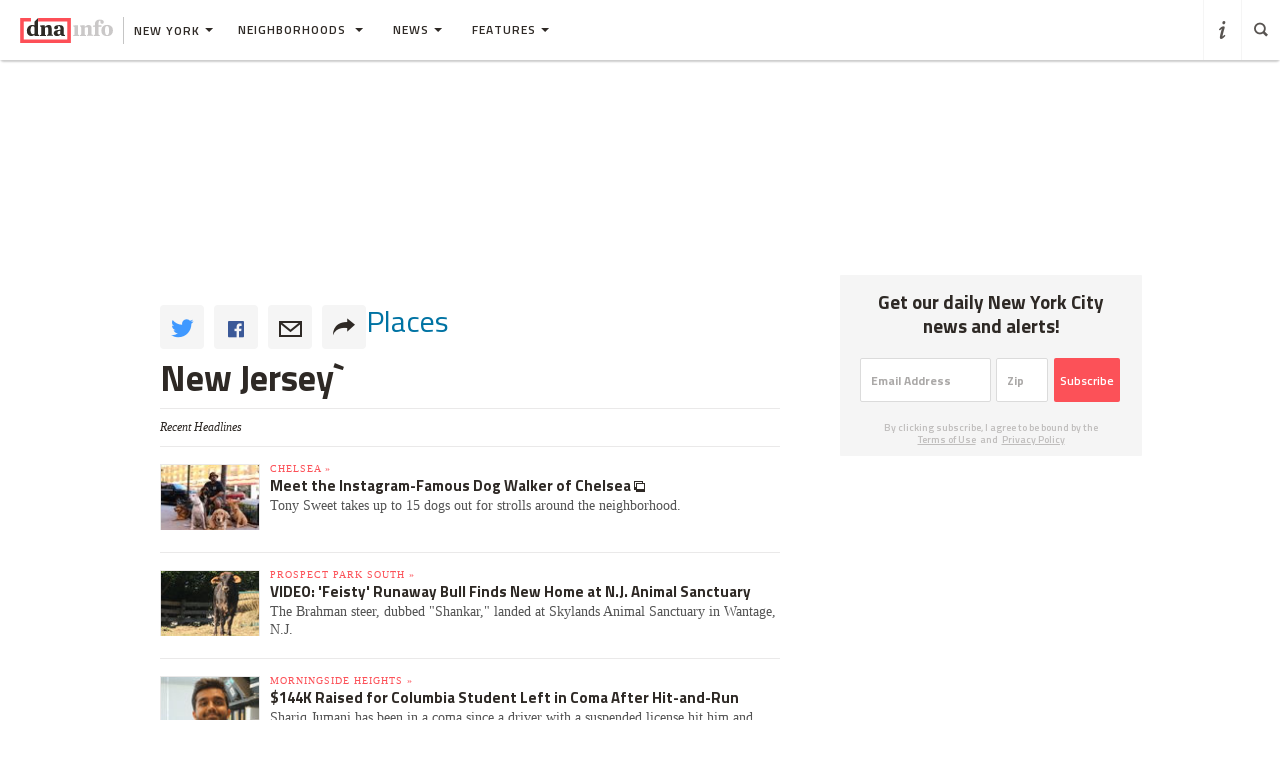

--- FILE ---
content_type: text/html
request_url: https://www.dnainfo.com/new-york/places/new-jersey/
body_size: 22917
content:
<!doctype html>
<!--[if IE 8]> <html class="no-js lt-ie9"> <![endif]-->
<!--[if gt IE 8]><!-->
<html class="no-js">
<!--<![endif]-->
<head>
    
        <script>
            window["optimizely"] = window["optimizely"] || [];
            window["optimizely"].push(["customTag", "operating system", "PC"]);
        </script>

        <script src="//cdn.optimizely.com/js/220230358.js"></script>
        <script>optimizely.push(['setDimensionValue', 'URL', document.URL]);</script>
    
   <!--add to cdaSettings object-->
  <script type="text/javascript">
  window.cdaSettings = window.cdaSettings || {"database":{"names":{"primary":"Main"}},"site":{"id":1,"city_name":"new-york","city_display_name":"New York","city_abbreviation":"ny","state_abbreviation":"NY","has_divisions":true,"city_zip":10019,"advertise_with_us":"https:\/\/partner.dnainfo.com\/nyc\/","office_address":{"zip":"10019"},"advertise_url":"https:\/\/partner.dnainfo.com\/nyc\/"},"partner":{"url":"https:\/\/www.dnainfo.com\/partners\/partner-data\/"},"twitter":{"user":"DNAinfo"},"nsq":{"domain":"neighborhoodsquare.com"},"cartodb":{"api_key":"4a528c8720c146f8b3569f572635d22cb4659a03","base_url":"https:\/\/dnadeveloper.carto.com\/api\/v2\/sql"},"path_data":{"newsletter_micro_service":"http:\/\/dna-p-Appli-MXIHCH0CU89G-653924832.us-east-1.elb.amazonaws.com\/api\/newsletters"}};
  </script>
<!--end cdaSettings oobject-->
    
<title> - Neighborhood News  - New York - DNAinfo</title>
<meta http-equiv="X-UA-Compatible" content="IE=Edge"/><script type="text/javascript">(window.NREUM||(NREUM={})).loader_config={xpid:"Vw4AUlFTGwEDU1BaAgE="};window.NREUM||(NREUM={}),__nr_require=function(t,n,e){function r(e){if(!n[e]){var o=n[e]={exports:{}};t[e][0].call(o.exports,function(n){var o=t[e][1][n];return r(o||n)},o,o.exports)}return n[e].exports}if("function"==typeof __nr_require)return __nr_require;for(var o=0;o<e.length;o++)r(e[o]);return r}({1:[function(t,n,e){function r(t){try{s.console&&console.log(t)}catch(n){}}var o,i=t("ee"),a=t(15),s={};try{o=localStorage.getItem("__nr_flags").split(","),console&&"function"==typeof console.log&&(s.console=!0,o.indexOf("dev")!==-1&&(s.dev=!0),o.indexOf("nr_dev")!==-1&&(s.nrDev=!0))}catch(c){}s.nrDev&&i.on("internal-error",function(t){r(t.stack)}),s.dev&&i.on("fn-err",function(t,n,e){r(e.stack)}),s.dev&&(r("NR AGENT IN DEVELOPMENT MODE"),r("flags: "+a(s,function(t,n){return t}).join(", ")))},{}],2:[function(t,n,e){function r(t,n,e,r,o){try{d?d-=1:i("err",[o||new UncaughtException(t,n,e)])}catch(s){try{i("ierr",[s,c.now(),!0])}catch(u){}}return"function"==typeof f&&f.apply(this,a(arguments))}function UncaughtException(t,n,e){this.message=t||"Uncaught error with no additional information",this.sourceURL=n,this.line=e}function o(t){i("err",[t,c.now()])}var i=t("handle"),a=t(16),s=t("ee"),c=t("loader"),f=window.onerror,u=!1,d=0;c.features.err=!0,t(1),window.onerror=r;try{throw new Error}catch(l){"stack"in l&&(t(8),t(7),"addEventListener"in window&&t(5),c.xhrWrappable&&t(9),u=!0)}s.on("fn-start",function(t,n,e){u&&(d+=1)}),s.on("fn-err",function(t,n,e){u&&(this.thrown=!0,o(e))}),s.on("fn-end",function(){u&&!this.thrown&&d>0&&(d-=1)}),s.on("internal-error",function(t){i("ierr",[t,c.now(),!0])})},{}],3:[function(t,n,e){t("loader").features.ins=!0},{}],4:[function(t,n,e){function r(t){}if(window.performance&&window.performance.timing&&window.performance.getEntriesByType){var o=t("ee"),i=t("handle"),a=t(8),s=t(7),c="learResourceTimings",f="addEventListener",u="resourcetimingbufferfull",d="bstResource",l="resource",p="-start",h="-end",m="fn"+p,w="fn"+h,v="bstTimer",y="pushState",g=t("loader");g.features.stn=!0,t(6);var b=NREUM.o.EV;o.on(m,function(t,n){var e=t[0];e instanceof b&&(this.bstStart=g.now())}),o.on(w,function(t,n){var e=t[0];e instanceof b&&i("bst",[e,n,this.bstStart,g.now()])}),a.on(m,function(t,n,e){this.bstStart=g.now(),this.bstType=e}),a.on(w,function(t,n){i(v,[n,this.bstStart,g.now(),this.bstType])}),s.on(m,function(){this.bstStart=g.now()}),s.on(w,function(t,n){i(v,[n,this.bstStart,g.now(),"requestAnimationFrame"])}),o.on(y+p,function(t){this.time=g.now(),this.startPath=location.pathname+location.hash}),o.on(y+h,function(t){i("bstHist",[location.pathname+location.hash,this.startPath,this.time])}),f in window.performance&&(window.performance["c"+c]?window.performance[f](u,function(t){i(d,[window.performance.getEntriesByType(l)]),window.performance["c"+c]()},!1):window.performance[f]("webkit"+u,function(t){i(d,[window.performance.getEntriesByType(l)]),window.performance["webkitC"+c]()},!1)),document[f]("scroll",r,{passive:!0}),document[f]("keypress",r,!1),document[f]("click",r,!1)}},{}],5:[function(t,n,e){function r(t){for(var n=t;n&&!n.hasOwnProperty(u);)n=Object.getPrototypeOf(n);n&&o(n)}function o(t){s.inPlace(t,[u,d],"-",i)}function i(t,n){return t[1]}var a=t("ee").get("events"),s=t(18)(a,!0),c=t("gos"),f=XMLHttpRequest,u="addEventListener",d="removeEventListener";n.exports=a,"getPrototypeOf"in Object?(r(document),r(window),r(f.prototype)):f.prototype.hasOwnProperty(u)&&(o(window),o(f.prototype)),a.on(u+"-start",function(t,n){var e=t[1],r=c(e,"nr@wrapped",function(){function t(){if("function"==typeof e.handleEvent)return e.handleEvent.apply(e,arguments)}var n={object:t,"function":e}[typeof e];return n?s(n,"fn-",null,n.name||"anonymous"):e});this.wrapped=t[1]=r}),a.on(d+"-start",function(t){t[1]=this.wrapped||t[1]})},{}],6:[function(t,n,e){var r=t("ee").get("history"),o=t(18)(r);n.exports=r,o.inPlace(window.history,["pushState","replaceState"],"-")},{}],7:[function(t,n,e){var r=t("ee").get("raf"),o=t(18)(r),i="equestAnimationFrame";n.exports=r,o.inPlace(window,["r"+i,"mozR"+i,"webkitR"+i,"msR"+i],"raf-"),r.on("raf-start",function(t){t[0]=o(t[0],"fn-")})},{}],8:[function(t,n,e){function r(t,n,e){t[0]=a(t[0],"fn-",null,e)}function o(t,n,e){this.method=e,this.timerDuration=isNaN(t[1])?0:+t[1],t[0]=a(t[0],"fn-",this,e)}var i=t("ee").get("timer"),a=t(18)(i),s="setTimeout",c="setInterval",f="clearTimeout",u="-start",d="-";n.exports=i,a.inPlace(window,[s,"setImmediate"],s+d),a.inPlace(window,[c],c+d),a.inPlace(window,[f,"clearImmediate"],f+d),i.on(c+u,r),i.on(s+u,o)},{}],9:[function(t,n,e){function r(t,n){d.inPlace(n,["onreadystatechange"],"fn-",s)}function o(){var t=this,n=u.context(t);t.readyState>3&&!n.resolved&&(n.resolved=!0,u.emit("xhr-resolved",[],t)),d.inPlace(t,y,"fn-",s)}function i(t){g.push(t),h&&(x?x.then(a):w?w(a):(E=-E,O.data=E))}function a(){for(var t=0;t<g.length;t++)r([],g[t]);g.length&&(g=[])}function s(t,n){return n}function c(t,n){for(var e in t)n[e]=t[e];return n}t(5);var f=t("ee"),u=f.get("xhr"),d=t(18)(u),l=NREUM.o,p=l.XHR,h=l.MO,m=l.PR,w=l.SI,v="readystatechange",y=["onload","onerror","onabort","onloadstart","onloadend","onprogress","ontimeout"],g=[];n.exports=u;var b=window.XMLHttpRequest=function(t){var n=new p(t);try{u.emit("new-xhr",[n],n),n.addEventListener(v,o,!1)}catch(e){try{u.emit("internal-error",[e])}catch(r){}}return n};if(c(p,b),b.prototype=p.prototype,d.inPlace(b.prototype,["open","send"],"-xhr-",s),u.on("send-xhr-start",function(t,n){r(t,n),i(n)}),u.on("open-xhr-start",r),h){var x=m&&m.resolve();if(!w&&!m){var E=1,O=document.createTextNode(E);new h(a).observe(O,{characterData:!0})}}else f.on("fn-end",function(t){t[0]&&t[0].type===v||a()})},{}],10:[function(t,n,e){function r(t){var n=this.params,e=this.metrics;if(!this.ended){this.ended=!0;for(var r=0;r<d;r++)t.removeEventListener(u[r],this.listener,!1);if(!n.aborted){if(e.duration=a.now()-this.startTime,4===t.readyState){n.status=t.status;var i=o(t,this.lastSize);if(i&&(e.rxSize=i),this.sameOrigin){var c=t.getResponseHeader("X-NewRelic-App-Data");c&&(n.cat=c.split(", ").pop())}}else n.status=0;e.cbTime=this.cbTime,f.emit("xhr-done",[t],t),s("xhr",[n,e,this.startTime])}}}function o(t,n){var e=t.responseType;if("json"===e&&null!==n)return n;var r="arraybuffer"===e||"blob"===e||"json"===e?t.response:t.responseText;return h(r)}function i(t,n){var e=c(n),r=t.params;r.host=e.hostname+":"+e.port,r.pathname=e.pathname,t.sameOrigin=e.sameOrigin}var a=t("loader");if(a.xhrWrappable){var s=t("handle"),c=t(11),f=t("ee"),u=["load","error","abort","timeout"],d=u.length,l=t("id"),p=t(14),h=t(13),m=window.XMLHttpRequest;a.features.xhr=!0,t(9),f.on("new-xhr",function(t){var n=this;n.totalCbs=0,n.called=0,n.cbTime=0,n.end=r,n.ended=!1,n.xhrGuids={},n.lastSize=null,p&&(p>34||p<10)||window.opera||t.addEventListener("progress",function(t){n.lastSize=t.loaded},!1)}),f.on("open-xhr-start",function(t){this.params={method:t[0]},i(this,t[1]),this.metrics={}}),f.on("open-xhr-end",function(t,n){"loader_config"in NREUM&&"xpid"in NREUM.loader_config&&this.sameOrigin&&n.setRequestHeader("X-NewRelic-ID",NREUM.loader_config.xpid)}),f.on("send-xhr-start",function(t,n){var e=this.metrics,r=t[0],o=this;if(e&&r){var i=h(r);i&&(e.txSize=i)}this.startTime=a.now(),this.listener=function(t){try{"abort"===t.type&&(o.params.aborted=!0),("load"!==t.type||o.called===o.totalCbs&&(o.onloadCalled||"function"!=typeof n.onload))&&o.end(n)}catch(e){try{f.emit("internal-error",[e])}catch(r){}}};for(var s=0;s<d;s++)n.addEventListener(u[s],this.listener,!1)}),f.on("xhr-cb-time",function(t,n,e){this.cbTime+=t,n?this.onloadCalled=!0:this.called+=1,this.called!==this.totalCbs||!this.onloadCalled&&"function"==typeof e.onload||this.end(e)}),f.on("xhr-load-added",function(t,n){var e=""+l(t)+!!n;this.xhrGuids&&!this.xhrGuids[e]&&(this.xhrGuids[e]=!0,this.totalCbs+=1)}),f.on("xhr-load-removed",function(t,n){var e=""+l(t)+!!n;this.xhrGuids&&this.xhrGuids[e]&&(delete this.xhrGuids[e],this.totalCbs-=1)}),f.on("addEventListener-end",function(t,n){n instanceof m&&"load"===t[0]&&f.emit("xhr-load-added",[t[1],t[2]],n)}),f.on("removeEventListener-end",function(t,n){n instanceof m&&"load"===t[0]&&f.emit("xhr-load-removed",[t[1],t[2]],n)}),f.on("fn-start",function(t,n,e){n instanceof m&&("onload"===e&&(this.onload=!0),("load"===(t[0]&&t[0].type)||this.onload)&&(this.xhrCbStart=a.now()))}),f.on("fn-end",function(t,n){this.xhrCbStart&&f.emit("xhr-cb-time",[a.now()-this.xhrCbStart,this.onload,n],n)})}},{}],11:[function(t,n,e){n.exports=function(t){var n=document.createElement("a"),e=window.location,r={};n.href=t,r.port=n.port;var o=n.href.split("://");!r.port&&o[1]&&(r.port=o[1].split("/")[0].split("@").pop().split(":")[1]),r.port&&"0"!==r.port||(r.port="https"===o[0]?"443":"80"),r.hostname=n.hostname||e.hostname,r.pathname=n.pathname,r.protocol=o[0],"/"!==r.pathname.charAt(0)&&(r.pathname="/"+r.pathname);var i=!n.protocol||":"===n.protocol||n.protocol===e.protocol,a=n.hostname===document.domain&&n.port===e.port;return r.sameOrigin=i&&(!n.hostname||a),r}},{}],12:[function(t,n,e){function r(){}function o(t,n,e){return function(){return i(t,[f.now()].concat(s(arguments)),n?null:this,e),n?void 0:this}}var i=t("handle"),a=t(15),s=t(16),c=t("ee").get("tracer"),f=t("loader"),u=NREUM;"undefined"==typeof window.newrelic&&(newrelic=u);var d=["setPageViewName","setCustomAttribute","setErrorHandler","finished","addToTrace","inlineHit","addRelease"],l="api-",p=l+"ixn-";a(d,function(t,n){u[n]=o(l+n,!0,"api")}),u.addPageAction=o(l+"addPageAction",!0),u.setCurrentRouteName=o(l+"routeName",!0),n.exports=newrelic,u.interaction=function(){return(new r).get()};var h=r.prototype={createTracer:function(t,n){var e={},r=this,o="function"==typeof n;return i(p+"tracer",[f.now(),t,e],r),function(){if(c.emit((o?"":"no-")+"fn-start",[f.now(),r,o],e),o)try{return n.apply(this,arguments)}finally{c.emit("fn-end",[f.now()],e)}}}};a("setName,setAttribute,save,ignore,onEnd,getContext,end,get".split(","),function(t,n){h[n]=o(p+n)}),newrelic.noticeError=function(t){"string"==typeof t&&(t=new Error(t)),i("err",[t,f.now()])}},{}],13:[function(t,n,e){n.exports=function(t){if("string"==typeof t&&t.length)return t.length;if("object"==typeof t){if("undefined"!=typeof ArrayBuffer&&t instanceof ArrayBuffer&&t.byteLength)return t.byteLength;if("undefined"!=typeof Blob&&t instanceof Blob&&t.size)return t.size;if(!("undefined"!=typeof FormData&&t instanceof FormData))try{return JSON.stringify(t).length}catch(n){return}}}},{}],14:[function(t,n,e){var r=0,o=navigator.userAgent.match(/Firefox[\/\s](\d+\.\d+)/);o&&(r=+o[1]),n.exports=r},{}],15:[function(t,n,e){function r(t,n){var e=[],r="",i=0;for(r in t)o.call(t,r)&&(e[i]=n(r,t[r]),i+=1);return e}var o=Object.prototype.hasOwnProperty;n.exports=r},{}],16:[function(t,n,e){function r(t,n,e){n||(n=0),"undefined"==typeof e&&(e=t?t.length:0);for(var r=-1,o=e-n||0,i=Array(o<0?0:o);++r<o;)i[r]=t[n+r];return i}n.exports=r},{}],17:[function(t,n,e){n.exports={exists:"undefined"!=typeof window.performance&&window.performance.timing&&"undefined"!=typeof window.performance.timing.navigationStart}},{}],18:[function(t,n,e){function r(t){return!(t&&t instanceof Function&&t.apply&&!t[a])}var o=t("ee"),i=t(16),a="nr@original",s=Object.prototype.hasOwnProperty,c=!1;n.exports=function(t,n){function e(t,n,e,o){function nrWrapper(){var r,a,s,c;try{a=this,r=i(arguments),s="function"==typeof e?e(r,a):e||{}}catch(f){l([f,"",[r,a,o],s])}u(n+"start",[r,a,o],s);try{return c=t.apply(a,r)}catch(d){throw u(n+"err",[r,a,d],s),d}finally{u(n+"end",[r,a,c],s)}}return r(t)?t:(n||(n=""),nrWrapper[a]=t,d(t,nrWrapper),nrWrapper)}function f(t,n,o,i){o||(o="");var a,s,c,f="-"===o.charAt(0);for(c=0;c<n.length;c++)s=n[c],a=t[s],r(a)||(t[s]=e(a,f?s+o:o,i,s))}function u(e,r,o){if(!c||n){var i=c;c=!0;try{t.emit(e,r,o,n)}catch(a){l([a,e,r,o])}c=i}}function d(t,n){if(Object.defineProperty&&Object.keys)try{var e=Object.keys(t);return e.forEach(function(e){Object.defineProperty(n,e,{get:function(){return t[e]},set:function(n){return t[e]=n,n}})}),n}catch(r){l([r])}for(var o in t)s.call(t,o)&&(n[o]=t[o]);return n}function l(n){try{t.emit("internal-error",n)}catch(e){}}return t||(t=o),e.inPlace=f,e.flag=a,e}},{}],ee:[function(t,n,e){function r(){}function o(t){function n(t){return t&&t instanceof r?t:t?c(t,s,i):i()}function e(e,r,o,i){if(!l.aborted||i){t&&t(e,r,o);for(var a=n(o),s=h(e),c=s.length,f=0;f<c;f++)s[f].apply(a,r);var d=u[y[e]];return d&&d.push([g,e,r,a]),a}}function p(t,n){v[t]=h(t).concat(n)}function h(t){return v[t]||[]}function m(t){return d[t]=d[t]||o(e)}function w(t,n){f(t,function(t,e){n=n||"feature",y[e]=n,n in u||(u[n]=[])})}var v={},y={},g={on:p,emit:e,get:m,listeners:h,context:n,buffer:w,abort:a,aborted:!1};return g}function i(){return new r}function a(){(u.api||u.feature)&&(l.aborted=!0,u=l.backlog={})}var s="nr@context",c=t("gos"),f=t(15),u={},d={},l=n.exports=o();l.backlog=u},{}],gos:[function(t,n,e){function r(t,n,e){if(o.call(t,n))return t[n];var r=e();if(Object.defineProperty&&Object.keys)try{return Object.defineProperty(t,n,{value:r,writable:!0,enumerable:!1}),r}catch(i){}return t[n]=r,r}var o=Object.prototype.hasOwnProperty;n.exports=r},{}],handle:[function(t,n,e){function r(t,n,e,r){o.buffer([t],r),o.emit(t,n,e)}var o=t("ee").get("handle");n.exports=r,r.ee=o},{}],id:[function(t,n,e){function r(t){var n=typeof t;return!t||"object"!==n&&"function"!==n?-1:t===window?0:a(t,i,function(){return o++})}var o=1,i="nr@id",a=t("gos");n.exports=r},{}],loader:[function(t,n,e){function r(){if(!x++){var t=b.info=NREUM.info,n=l.getElementsByTagName("script")[0];if(setTimeout(u.abort,3e4),!(t&&t.licenseKey&&t.applicationID&&n))return u.abort();f(y,function(n,e){t[n]||(t[n]=e)}),c("mark",["onload",a()+b.offset],null,"api");var e=l.createElement("script");e.src="https://"+t.agent,n.parentNode.insertBefore(e,n)}}function o(){"complete"===l.readyState&&i()}function i(){c("mark",["domContent",a()+b.offset],null,"api")}function a(){return E.exists&&performance.now?Math.round(performance.now()):(s=Math.max((new Date).getTime(),s))-b.offset}var s=(new Date).getTime(),c=t("handle"),f=t(15),u=t("ee"),d=window,l=d.document,p="addEventListener",h="attachEvent",m=d.XMLHttpRequest,w=m&&m.prototype;NREUM.o={ST:setTimeout,SI:d.setImmediate,CT:clearTimeout,XHR:m,REQ:d.Request,EV:d.Event,PR:d.Promise,MO:d.MutationObserver};var v=""+location,y={beacon:"bam.nr-data.net",errorBeacon:"bam.nr-data.net",agent:"js-agent.newrelic.com/nr-1044.min.js"},g=m&&w&&w[p]&&!/CriOS/.test(navigator.userAgent),b=n.exports={offset:s,now:a,origin:v,features:{},xhrWrappable:g};t(12),l[p]?(l[p]("DOMContentLoaded",i,!1),d[p]("load",r,!1)):(l[h]("onreadystatechange",o),d[h]("onload",r)),c("mark",["firstbyte",s],null,"api");var x=0,E=t(17)},{}]},{},["loader",2,10,4,3]);</script>
<meta name="keywords" content="Neighborhood News" />
<meta name="description" content="DNAinfo New York: New York's leading neighborhood news source-covering entertainment, education, politics, crime, sports, and dining." />
<meta name="format-detection" content="telephone=no" />
<meta name="referrer" content="always" />
<meta name="apple-mobile-web-app-title" content=" - Neighborhood News  - New York - DNAinfo" />

  
    <meta name="apple-itunes-app" content="app-id=1130026204, affiliate-data=ct=DNA%20iOS%20smart%20banner"/>
  

<!-- Search crawler blocking meta tag -->
<!-- end search crawler blocker -->


<meta name="twitter:card" content="summary" />
<meta name="twitter:site" content="@DNAinfo" />
<meta property="og:site_name" content="DNAinfo New York"/>
<meta property="og:title" content=" - Neighborhood News" />
<meta property="og:description" content="DNAinfo New York: New York's leading neighborhood news source-covering entertainment, education, politics, crime, sports, and dining." />
<meta property="og:image" content="" />
<meta property="og:image:secure_url" content="" />
<meta property="og:image:width" content="600" />
<meta property="og:image:height" content="400" />
<meta itemprop="image" content="" />
<meta property="fb:app_id" content="153948644632011"/>
<meta property="fb:admins" content="54902139,1379988119,575522805,108424,5519941,48600120,112261,662865465"/>
<meta property="fb:pages" content="115932436487" />
<meta property="og:url" content="https://www.dnainfo.com/new-york/places/new-jersey" />


    



   <meta name="robots" content="noarchive,noodp,noydir" />
<meta name="application-name" content="DNAinfo New York"/>

    <link rel="icon" href="https://www.dnainfo.com/favicon.ico?v=1" />
    <!-- For Chrome for Android: -->
    <link rel="icon" sizes="72x72" href="//fluffyclouds.dnainfo.com/img/common/android-chrome-72x72.png">
    <!-- For iPhone 6 Plus with @3× display: -->
    <link rel="apple-touch-icon" sizes="180x180" href="//fluffyclouds.dnainfo.com/img/common/apple-touch-icon-180x180.png">
    <!-- For iPad with @2× display running iOS ≥ 7: -->
    <link rel="apple-touch-icon" sizes="152x152" href="//fluffyclouds.dnainfo.com/img/common/apple-touch-icon-152x152.png">
    <!-- For iPad with @2× display running iOS ≤ 6: -->
    <link rel="apple-touch-icon-precomposed" sizes="144x144" href="//fluffyclouds.dnainfo.com/img/common/apple-touch-icon-144x144-precomposed.png">
    <!-- For iPhone with @2× display running iOS ≤ 6: -->
    <link rel="apple-touch-icon-precomposed" sizes="114x114" href="//fluffyclouds.dnainfo.com/img/common/apple-touch-icon-114x114-precomposed.png">
    <!-- For the iPad mini and the first- and second-generation iPad (@1× display) on iOS ≥ 7: -->
    <link rel="apple-touch-icon" sizes="76x76" href="//fluffyclouds.dnainfo.com/img/common/apple-touch-icon-76x76.png">
    <!-- For the iPad mini and the first- and second-generation iPad (@1× display) on iOS ≤ 6: -->
    <link rel="apple-touch-icon-precomposed" sizes="72x72" href="//fluffyclouds.dnainfo.com/img/common/apple-touch-icon-72x72-precomposed.png">
    <!-- For non-Retina iPhone, iPod Touch, and Android 2.1+ devices: -->
    <link rel="apple-touch-icon" href="//fluffyclouds.dnainfo.com/img/common/apple-touch-icon-57x57.png"><!-- 57×57px -->

    <meta name="msapplication-TileColor" content="#FFFFFF">

    <meta name="msapplication-square70x70logo" content="//fluffyclouds.dnainfo.com/img/common/mstile-70x70px.png" />
    <meta name="msapplication-square150x150logo" content="//fluffyclouds.dnainfo.com/img/common/mstile-150x150.png" />
    <meta name="msapplication-wide310x150logo" content="//fluffyclouds.dnainfo.com/img/common/mstile-310x150.png" />
    <meta name="msapplication-square310x310logo" content="//fluffyclouds.dnainfo.com/img/common/mstile-310x310.png" />

    <meta name="application-name" content="DNAinfo">




<script src="//use.typekit.net/bea3top.js"></script>
<script>try{Typekit.load();}catch(e){}</script>


<meta name="viewport" content="width=device-width, initial-scale=1">
<!-- build:css(public) /css/bootstrap.css -->
<link rel="stylesheet" href="/css/bootstrap.css?1509633821167">
<!-- endbuild -->

<script src="/js/lib/modernizr.custom.js"></script>


<!-- Google Publisher Tag -->
<script type="text/javascript">
  var googletag = googletag || {};
  googletag.cmd = googletag.cmd || [];
  (function() {
    var gads = document.createElement('script');
    gads.async = true;
    gads.type = 'text/javascript';
    var useSSL = 'https:' == document.location.protocol;
    gads.src = (useSSL ? 'https:' : 'http:') +
    '//www.googletagservices.com/tag/js/gpt.js';
    var node = document.getElementsByTagName('script')[0];
    node.parentNode.insertBefore(gads, node);
  })();
</script>
<!-- end Google Publisher Tag -->
<meta name="google-site-verification" content="AYA-4dHbK-igtSqpqIYyKuCbHO3o3KourjkrAnfCeZc" />


   <!-- Quantcast Tag -->

<script type="text/javascript">
    var _qevents = _qevents || [];

    (function() {
        var elem = document.createElement('script');
        elem.src = (document.location.protocol == "https:" ? "https://secure" : "http://edge") + ".quantserve.com/quant.js";
        elem.async = true;
        elem.type = "text/javascript";
        var scpt = document.getElementsByTagName('script')[0];
        scpt.parentNode.insertBefore(elem, scpt);
    })();

    _qevents.push({
        qacct:"p-PPaFyKnFYT1X4",
        label: 'NewYork'
    });
</script>


<noscript>
    <div style="display:none;">
        <img src="//pixel.quantserve.com/pixel/p-PPaFyKnFYT1X4.gif?label=NewYork" border="0" height="1" width="1" alt="Quantcast"/>
    </div>
</noscript>
<!-- End Quantcast tag -->



    
    <script type="application/ld+json">
        {
            "@context": "http://schema.org",
            "@type": "WebPage",
            "headline": " - Neighborhood News  - New York - DNAinfo",
            "url": "https://www.dnainfo.com/new-york/places/new-jersey",
            "thumbnailUrl": "",
            "dateCreated": "",
            "articleSection": "",
            "creator": [],
            "keywords": []
        }
    </script>
    

    
    <!-- Google Tag Manager -->
    <script>(function(w,d,s,l,i){w[l]=w[l]||[];w[l].push({'gtm.start':
        new Date().getTime(),event:'gtm.js'});var f=d.getElementsByTagName(s)[0],
                j=d.createElement(s),dl=l!='dataLayer'?'&l='+l:'';j.async=true;j.src=
                'https://www.googletagmanager.com/gtm.js?id='+i+dl;f.parentNode.insertBefore(j,f);
                })(window,document,'script','dataLayer','GTM-PGKXW8T');</script>
    <!-- End Google Tag Manager -->
    
    
    <script> 
        var reCaptchaCallback = function() {
            var recaptchas = document.querySelectorAll('.g-recaptcha');
            
            for(var i = 0; i < recaptchas.length; i++){
                (function(element){
                    element.reCaptchaVerify = function(response) {
                        var res = $(element).find('.g-recaptcha-response').val();
                        element.setAttribute('verified', res === response);
                    };
                }(recaptchas[i]));

                var widgetId = grecaptcha.render(recaptchas[i], {
                    'sitekey': '',
                    'callback': recaptchas[i].reCaptchaVerify,
                });
                recaptchas[i].setAttribute('data-widget-id', widgetId);
            }
        };
    </script>
    
</head>
<body class="new-york " data-page-type="" data-ga="UA-11547945-1" data-ga2="UA-11547945-8" data-city="new-york" data-canonical-url="https://www.dnainfo.com/new-york/places/new-jersey" data-zone="DNA_NYC/features"   data-zipcode="10019" data-slideshow-zone=""       >
    <!-- Google Tag Manager (noscript) -->
    <noscript><iframe src="https://www.googletagmanager.com/ns.html?id=GTM-PGKXW8T"
                      height="0" width="0" style="display:none;visibility:hidden"></iframe></noscript>
    <!-- End Google Tag Manager (noscript) -->
    <div class="overlay" style="display:none;"></div>
            <div class="ad-mobile visible-xs">
       <div class="ad-container">
                </div>
     </div>
   
             


         

   
   

<header><div style="border: 3px solid black;padding: 16px;text-align: center;background-color: #cccccc;font-size: 20px;"><p style="color: black">The DNAinfo archives brought to you by WNYC.<br><a style="text-decoration: underline" href="https://www.wnyc.org/press/acquires-gothamist/22318/">Read the press release here.</a></p></div><nav class="navbar nav-wrapper" ><div class="navbar-header"><div class="menu-button"  data-toggle="collapse" data-target=".navbar-collapse"><div class="icon icon-menu"></div></div><div class="logo-wrapper"><a href="//www.dnainfo.com/new-york/" title="New York - Home"><div class="logo"><img class="dna-logo" src="//www.dnainfo.com/img/svg/logo_noshadow.svg" alt="DNAinfo"></div></a></div><div class="dropdown-wrapper"><a class="city-selector dropdown-toggle" href="#" data-toggle="dropdown"><span class="ny-only">New York</span><b class="caret"></b></a><ul class="dropdown-menu city-dropdown" role="menu" aria-labelledby="dLabel"><li class="item ny-only"><a href="//www.dnainfo.com/chicago" data-type="City Menu" data-label="Chicago">Chicago</a></li></ul></div></div><div class="navbar-collapse collapse dna-nav" ><ul class="nav navbar-nav content-nav"><!--Neighborhoods --><li class="dropdown hoods sub-menu-trigger">            <li class="dropdown hoods sub-menu-trigger">
              <a href="#" class="dropdown-toggle" data-toggle="dropdown">Neighborhoods <span class="caret"></span></a>
                            <ul class="dropdown-menu hoods-dropdown" role="menu">
                
                        
                                                        
                                <li class="hood clearfix dropdown-submenu ">
                                     <a class="js-division" data-type="Borough" data-label="Manhattan" href="//www.dnainfo.com/new-york/manhattan" data-target=".manhattan-list" data-url="new-york/manhattan" title="Manhattan">Manhattan
                                      <span class="caret"></span></a>
                                 
                                                                            <ul class="manhattan-list pull-left subhood-list mobile-sub-list dropdown-menu">
                                        
                                                                                <li class="dropdown-submenu">
                                            <a data-type="Hood" data-label="Chelsea & Hell's Kitchen" href="//www.dnainfo.com/new-york/manhattan/chelsea-hells-kitchen" title="Chelsea & Hell's Kitchen">Chelsea & Hell's Kitchen</a>
                                        
                                            <!-- stories -->
                                            <ul class="story-list dropdown-menu" data-label="Top Stories (Chelsea & Hell's Kitchen)" data-type="Hood"></ul>   
                                        </li>
                                                                                <li class="dropdown-submenu">
                                            <a data-type="Hood" data-label="Downtown" href="//www.dnainfo.com/new-york/manhattan/downtown" title="Downtown">Downtown</a>
                                        
                                            <!-- stories -->
                                            <ul class="story-list dropdown-menu" data-label="Top Stories (Downtown)" data-type="Hood"></ul>   
                                        </li>
                                                                                <li class="dropdown-submenu">
                                            <a data-type="Hood" data-label="East Village & Lower East Side" href="//www.dnainfo.com/new-york/manhattan/east-village-lower-east-side" title="East Village & Lower East Side">East Village & Lower East Side</a>
                                        
                                            <!-- stories -->
                                            <ul class="story-list dropdown-menu" data-label="Top Stories (East Village & Lower East Side)" data-type="Hood"></ul>   
                                        </li>
                                                                                <li class="dropdown-submenu">
                                            <a data-type="Hood" data-label="Greenwich Village & Soho" href="//www.dnainfo.com/new-york/manhattan/greenwich-village-soho" title="Greenwich Village & Soho">Greenwich Village & Soho</a>
                                        
                                            <!-- stories -->
                                            <ul class="story-list dropdown-menu" data-label="Top Stories (Greenwich Village & Soho)" data-type="Hood"></ul>   
                                        </li>
                                                                                <li class="dropdown-submenu">
                                            <a data-type="Hood" data-label="Harlem" href="//www.dnainfo.com/new-york/manhattan/harlem" title="Harlem">Harlem</a>
                                        
                                            <!-- stories -->
                                            <ul class="story-list dropdown-menu" data-label="Top Stories (Harlem)" data-type="Hood"></ul>   
                                        </li>
                                                                                <li class="dropdown-submenu">
                                            <a data-type="Hood" data-label="Midtown & Theater District" href="//www.dnainfo.com/new-york/manhattan/midtown-theater-district" title="Midtown & Theater District">Midtown & Theater District</a>
                                        
                                            <!-- stories -->
                                            <ul class="story-list dropdown-menu" data-label="Top Stories (Midtown & Theater District)" data-type="Hood"></ul>   
                                        </li>
                                                                                <li class="dropdown-submenu">
                                            <a data-type="Hood" data-label="Murray Hill, Gramercy & Midtown East" href="//www.dnainfo.com/new-york/manhattan/murray-hill-gramercy-midtown-east" title="Murray Hill, Gramercy & Midtown East">Murray Hill, Gramercy & Midtown East</a>
                                        
                                            <!-- stories -->
                                            <ul class="story-list dropdown-menu" data-label="Top Stories (Murray Hill, Gramercy & Midtown East)" data-type="Hood"></ul>   
                                        </li>
                                                                                <li class="dropdown-submenu">
                                            <a data-type="Hood" data-label="Upper East Side & Roosevelt Island" href="//www.dnainfo.com/new-york/manhattan/upper-east-side-roosevelt-island" title="Upper East Side & Roosevelt Island">Upper East Side & Roosevelt Island</a>
                                        
                                            <!-- stories -->
                                            <ul class="story-list dropdown-menu" data-label="Top Stories (Upper East Side & Roosevelt Island)" data-type="Hood"></ul>   
                                        </li>
                                                                                <li class="dropdown-submenu">
                                            <a data-type="Hood" data-label="Upper West Side & Morningside Heights" href="//www.dnainfo.com/new-york/manhattan/upper-west-side-morningside-heights" title="Upper West Side & Morningside Heights">Upper West Side & Morningside Heights</a>
                                        
                                            <!-- stories -->
                                            <ul class="story-list dropdown-menu" data-label="Top Stories (Upper West Side & Morningside Heights)" data-type="Hood"></ul>   
                                        </li>
                                                                                <li class="dropdown-submenu">
                                            <a data-type="Hood" data-label="Washington Heights & Inwood" href="//www.dnainfo.com/new-york/manhattan/washington-heights-inwood" title="Washington Heights & Inwood">Washington Heights & Inwood</a>
                                        
                                            <!-- stories -->
                                            <ul class="story-list dropdown-menu" data-label="Top Stories (Washington Heights & Inwood)" data-type="Hood"></ul>   
                                        </li>
                                                                            </ul>
                                                                    </li>
                                                                
                                <li class="hood clearfix dropdown-submenu ">
                                     <a class="js-division" data-type="Borough" data-label="Brooklyn" href="//www.dnainfo.com/new-york/brooklyn" data-target=".brooklyn-list" data-url="new-york/brooklyn" title="Brooklyn">Brooklyn
                                      <span class="caret"></span></a>
                                 
                                                                            <ul class="brooklyn-list pull-left subhood-list mobile-sub-list dropdown-menu">
                                        
                                                                                <li class="dropdown-submenu">
                                            <a data-type="Hood" data-label="Bedford-Stuyvesant" href="//www.dnainfo.com/new-york/brooklyn/bedford-stuyvesant" title="Bedford-Stuyvesant">Bedford-Stuyvesant</a>
                                        
                                            <!-- stories -->
                                            <ul class="story-list dropdown-menu" data-label="Top Stories (Bedford-Stuyvesant)" data-type="Hood"></ul>   
                                        </li>
                                                                                <li class="dropdown-submenu">
                                            <a data-type="Hood" data-label="Cobble Hill, Carroll Gardens & Red Hook" href="//www.dnainfo.com/new-york/brooklyn/cobble-hill-carroll-gardens-red-hook" title="Cobble Hill, Carroll Gardens & Red Hook">Cobble Hill, Carroll Gardens & Red Hook</a>
                                        
                                            <!-- stories -->
                                            <ul class="story-list dropdown-menu" data-label="Top Stories (Cobble Hill, Carroll Gardens & Red Hook)" data-type="Hood"></ul>   
                                        </li>
                                                                                <li class="dropdown-submenu">
                                            <a data-type="Hood" data-label="Crown Heights, Prospect Heights & Prospect-Lefferts Gardens" href="//www.dnainfo.com/new-york/brooklyn/crown-heights-prospect-heights-prospect-lefferts-gardens" title="Crown Heights, Prospect Heights & Prospect-Lefferts Gardens">Crown Heights, Prospect Heights & Prospect-Lefferts Gardens</a>
                                        
                                            <!-- stories -->
                                            <ul class="story-list dropdown-menu" data-label="Top Stories (Crown Heights, Prospect Heights & Prospect-Lefferts Gardens)" data-type="Hood"></ul>   
                                        </li>
                                                                                <li class="dropdown-submenu">
                                            <a data-type="Hood" data-label="Fort Greene & DUMBO" href="//www.dnainfo.com/new-york/brooklyn/fort-greene-dumbo" title="Fort Greene & DUMBO">Fort Greene & DUMBO</a>
                                        
                                            <!-- stories -->
                                            <ul class="story-list dropdown-menu" data-label="Top Stories (Fort Greene & DUMBO)" data-type="Hood"></ul>   
                                        </li>
                                                                                <li class="dropdown-submenu">
                                            <a data-type="Hood" data-label="Park Slope, Windsor Terrace & Gowanus" href="//www.dnainfo.com/new-york/brooklyn/park-slope-windsor-terrace-gowanus" title="Park Slope, Windsor Terrace & Gowanus">Park Slope, Windsor Terrace & Gowanus</a>
                                        
                                            <!-- stories -->
                                            <ul class="story-list dropdown-menu" data-label="Top Stories (Park Slope, Windsor Terrace & Gowanus)" data-type="Hood"></ul>   
                                        </li>
                                                                                <li class="dropdown-submenu">
                                            <a data-type="Hood" data-label="Williamsburg, Greenpoint & Bushwick" href="//www.dnainfo.com/new-york/brooklyn/williamsburg-greenpoint-bushwick" title="Williamsburg, Greenpoint & Bushwick">Williamsburg, Greenpoint & Bushwick</a>
                                        
                                            <!-- stories -->
                                            <ul class="story-list dropdown-menu" data-label="Top Stories (Williamsburg, Greenpoint & Bushwick)" data-type="Hood"></ul>   
                                        </li>
                                                                            </ul>
                                                                    </li>
                                                                
                                <li class="hood clearfix dropdown-submenu ">
                                     <a class="js-division" data-type="Borough" data-label="Queens" href="//www.dnainfo.com/new-york/queens" data-target=".queens-list" data-url="new-york/queens" title="Queens">Queens
                                      <span class="caret"></span></a>
                                 
                                                                            <ul class="queens-list pull-left subhood-list mobile-sub-list dropdown-menu">
                                        
                                                                                <li class="dropdown-submenu">
                                            <a data-type="Hood" data-label="Astoria & Long Island City" href="//www.dnainfo.com/new-york/queens/astoria-long-island-city" title="Astoria & Long Island City">Astoria & Long Island City</a>
                                        
                                            <!-- stories -->
                                            <ul class="story-list dropdown-menu" data-label="Top Stories (Astoria & Long Island City)" data-type="Hood"></ul>   
                                        </li>
                                                                                <li class="dropdown-submenu">
                                            <a data-type="Hood" data-label="Flushing & Whitestone" href="//www.dnainfo.com/new-york/queens/flushing-whitestone" title="Flushing & Whitestone">Flushing & Whitestone</a>
                                        
                                            <!-- stories -->
                                            <ul class="story-list dropdown-menu" data-label="Top Stories (Flushing & Whitestone)" data-type="Hood"></ul>   
                                        </li>
                                                                                <li class="dropdown-submenu">
                                            <a data-type="Hood" data-label="Forest Hills, Rego Park & Jamaica" href="//www.dnainfo.com/new-york/queens/forest-hills-rego-park-jamaica" title="Forest Hills, Rego Park & Jamaica">Forest Hills, Rego Park & Jamaica</a>
                                        
                                            <!-- stories -->
                                            <ul class="story-list dropdown-menu" data-label="Top Stories (Forest Hills, Rego Park & Jamaica)" data-type="Hood"></ul>   
                                        </li>
                                                                                <li class="dropdown-submenu">
                                            <a data-type="Hood" data-label="Jackson Heights & Elmhurst" href="//www.dnainfo.com/new-york/queens/jackson-heights-elmhurst" title="Jackson Heights & Elmhurst">Jackson Heights & Elmhurst</a>
                                        
                                            <!-- stories -->
                                            <ul class="story-list dropdown-menu" data-label="Top Stories (Jackson Heights & Elmhurst)" data-type="Hood"></ul>   
                                        </li>
                                                                                <li class="dropdown-submenu">
                                            <a data-type="Hood" data-label="Maspeth, Middle Village & Ridgewood" href="//www.dnainfo.com/new-york/queens/maspeth-middle-village-ridgewood" title="Maspeth, Middle Village & Ridgewood">Maspeth, Middle Village & Ridgewood</a>
                                        
                                            <!-- stories -->
                                            <ul class="story-list dropdown-menu" data-label="Top Stories (Maspeth, Middle Village & Ridgewood)" data-type="Hood"></ul>   
                                        </li>
                                                                                <li class="dropdown-submenu">
                                            <a data-type="Hood" data-label="The Rockaways" href="//www.dnainfo.com/new-york/queens/rockaways" title="The Rockaways">The Rockaways</a>
                                        
                                            <!-- stories -->
                                            <ul class="story-list dropdown-menu" data-label="Top Stories (The Rockaways)" data-type="Hood"></ul>   
                                        </li>
                                                                            </ul>
                                                                    </li>
                                                                
                                <li class="hood clearfix dropdown-submenu ">
                                     <a class="js-division" data-type="Borough" data-label="The Bronx" href="//www.dnainfo.com/new-york/bronx" data-target=".the-bronx-list" data-url="new-york/bronx" title="The Bronx">The Bronx
                                      <span class="caret"></span></a>
                                 
                                                                            <ul class="the-bronx-list pull-left subhood-list mobile-sub-list dropdown-menu">
                                        
                                                                                <li class="dropdown-submenu">
                                            <a data-type="Hood" data-label="Fordham & Tremont" href="//www.dnainfo.com/new-york/bronx/fordham-tremont" title="Fordham & Tremont">Fordham & Tremont</a>
                                        
                                            <!-- stories -->
                                            <ul class="story-list dropdown-menu" data-label="Top Stories (Fordham & Tremont)" data-type="Hood"></ul>   
                                        </li>
                                                                                <li class="dropdown-submenu">
                                            <a data-type="Hood" data-label="Norwood & Bedford Park" href="//www.dnainfo.com/new-york/bronx/norwood-bedford-park" title="Norwood & Bedford Park">Norwood & Bedford Park</a>
                                        
                                            <!-- stories -->
                                            <ul class="story-list dropdown-menu" data-label="Top Stories (Norwood & Bedford Park)" data-type="Hood"></ul>   
                                        </li>
                                                                                <li class="dropdown-submenu">
                                            <a data-type="Hood" data-label="Riverdale & Kingsbridge" href="//www.dnainfo.com/new-york/bronx/riverdale-kingsbridge" title="Riverdale & Kingsbridge">Riverdale & Kingsbridge</a>
                                        
                                            <!-- stories -->
                                            <ul class="story-list dropdown-menu" data-label="Top Stories (Riverdale & Kingsbridge)" data-type="Hood"></ul>   
                                        </li>
                                                                                <li class="dropdown-submenu">
                                            <a data-type="Hood" data-label="South Bronx" href="//www.dnainfo.com/new-york/bronx/south-bronx" title="South Bronx">South Bronx</a>
                                        
                                            <!-- stories -->
                                            <ul class="story-list dropdown-menu" data-label="Top Stories (South Bronx)" data-type="Hood"></ul>   
                                        </li>
                                                                                <li class="dropdown-submenu">
                                            <a data-type="Hood" data-label="Woodlawn & Wakefield" href="//www.dnainfo.com/new-york/bronx/woodlawn-wakefield" title="Woodlawn & Wakefield">Woodlawn & Wakefield</a>
                                        
                                            <!-- stories -->
                                            <ul class="story-list dropdown-menu" data-label="Top Stories (Woodlawn & Wakefield)" data-type="Hood"></ul>   
                                        </li>
                                                                            </ul>
                                                                    </li>
                                                                
                                <li class="hood clearfix dropdown-submenu ">
                                     <a  data-type="Borough" data-label="Staten Island" href="//www.dnainfo.com/new-york/staten-island" data-target=".staten-island-list" data-url="new-york/staten-island" title="Staten Island">Staten Island
                                      <span class="caret"></span></a>
                                 
                                                                        <ul class="story-list dropdown-menu" data-label="Top Stories (Staten Island)" data-type="Hood"></ul>
                                                                    </li>
                                              </ul>
            </li>
                        <li class="dropdown gray news clearfix">
              <a href="#" class="dropdown-toggle" data-toggle="dropdown">News<span class="caret"></span></a>
              <ul class="dropdown-menu">
                                           <li class="dropdown-submenu mobile-sub-list">
                           <a data-type="News" data-label="Arts & Entertainment" href="//www.dnainfo.com/new-york/topics/arts-entertainment" title="Arts & Entertainment">Arts & Entertainment</a>
                           <ul class="dropdown-menu story-list collapse" data-label="Top Stories (Arts & Entertainment)" data-type="News"></ul>
                       </li>
                                           <li class="dropdown-submenu mobile-sub-list">
                           <a data-type="News" data-label="Crime & Mayhem" href="//www.dnainfo.com/new-york/topics/crime-mayhem" title="Crime & Mayhem">Crime & Mayhem</a>
                           <ul class="dropdown-menu story-list collapse" data-label="Top Stories (Crime & Mayhem)" data-type="News"></ul>
                       </li>
                                           <li class="dropdown-submenu mobile-sub-list">
                           <a data-type="News" data-label="Education" href="//www.dnainfo.com/new-york/topics/education" title="Education">Education</a>
                           <ul class="dropdown-menu story-list collapse" data-label="Top Stories (Education)" data-type="News"></ul>
                       </li>
                                           <li class="dropdown-submenu mobile-sub-list">
                           <a data-type="News" data-label="Food & Drink" href="//www.dnainfo.com/new-york/topics/food-drink" title="Food & Drink">Food & Drink</a>
                           <ul class="dropdown-menu story-list collapse" data-label="Top Stories (Food & Drink)" data-type="News"></ul>
                       </li>
                                           <li class="dropdown-submenu mobile-sub-list">
                           <a data-type="News" data-label="Health & Wellness" href="//www.dnainfo.com/new-york/topics/health-wellness" title="Health & Wellness">Health & Wellness</a>
                           <ul class="dropdown-menu story-list collapse" data-label="Top Stories (Health & Wellness)" data-type="News"></ul>
                       </li>
                                           <li class="dropdown-submenu mobile-sub-list">
                           <a data-type="News" data-label="Parenting & Schools" href="//www.dnainfo.com/new-york/topics/parenting-schools" title="Parenting & Schools">Parenting & Schools</a>
                           <ul class="dropdown-menu story-list collapse" data-label="Top Stories (Parenting & Schools)" data-type="News"></ul>
                       </li>
                                           <li class="dropdown-submenu mobile-sub-list">
                           <a data-type="News" data-label="Politics" href="//www.dnainfo.com/new-york/topics/politics" title="Politics">Politics</a>
                           <ul class="dropdown-menu story-list collapse" data-label="Top Stories (Politics)" data-type="News"></ul>
                       </li>
                                           <li class="dropdown-submenu mobile-sub-list">
                           <a data-type="News" data-label="Real Estate" href="//www.dnainfo.com/new-york/topics/real-estate" title="Real Estate">Real Estate</a>
                           <ul class="dropdown-menu story-list collapse" data-label="Top Stories (Real Estate)" data-type="News"></ul>
                       </li>
                                           <li class="dropdown-submenu mobile-sub-list">
                           <a data-type="News" data-label="Transportation" href="//www.dnainfo.com/new-york/topics/transportation" title="Transportation">Transportation</a>
                           <ul class="dropdown-menu story-list collapse" data-label="Top Stories (Transportation)" data-type="News"></ul>
                       </li>
                                           <li class="dropdown-submenu mobile-sub-list">
                           <a data-type="News" data-label="Urban Animals" href="//www.dnainfo.com/new-york/topics/urban-animals" title="Urban Animals">Urban Animals</a>
                           <ul class="dropdown-menu story-list collapse" data-label="Top Stories (Urban Animals)" data-type="News"></ul>
                       </li>
                                           <li class="dropdown-submenu mobile-sub-list">
                           <a data-type="News" data-label="Weather" href="//www.dnainfo.com/new-york/topics/weather" title="Weather">Weather</a>
                           <ul class="dropdown-menu story-list collapse" data-label="Top Stories (Weather)" data-type="News"></ul>
                       </li>
                                  </ul>            <li class="dropdown gray news clearfix">
              <a href="#" class="dropdown-toggle" data-toggle="dropdown">Features<span class="caret"></span></a>
              <ul class="dropdown-menu">
                                           <li class="dropdown-submenu mobile-sub-list">
                           <a data-type="Features" data-label="Back to School Checklist" href="https://www.dnainfo.com/guides/new-york/back-school-checklist" title="Back to School Checklist">Back to School Checklist</a>
                           <ul class="dropdown-menu story-list collapse" data-label="Top Stories (Back to School Checklist)" data-type="Features"></ul>
                       </li>
                                           <li class="dropdown-submenu mobile-sub-list">
                           <a data-type="Features" data-label="The Outside Chance" href="https://www.dnainfo.com/guides/new-york/outdoor-drinks-and-entertainment" title="The Outside Chance">The Outside Chance</a>
                           <ul class="dropdown-menu story-list collapse" data-label="Top Stories (The Outside Chance)" data-type="Features"></ul>
                       </li>
                                           <li class="dropdown-submenu mobile-sub-list">
                           <a data-type="Features" data-label="New York Visualized" href="//www.dnainfo.com/new-york/features/new-york-visualized" title="New York Visualized">New York Visualized</a>
                           <ul class="dropdown-menu story-list collapse" data-label="Top Stories (New York Visualized)" data-type="Features"></ul>
                       </li>
                                           <li class="dropdown-submenu mobile-sub-list">
                           <a data-type="Features" data-label="Apartmentality" href="//www.dnainfo.com/new-york/features/apartmentality" title="Apartmentality">Apartmentality</a>
                           <ul class="dropdown-menu story-list collapse" data-label="Top Stories (Apartmentality)" data-type="Features"></ul>
                       </li>
                                           <li class="dropdown-submenu mobile-sub-list">
                           <a data-type="Features" data-label="Get Out & Do This" href="//www.dnainfo.com/new-york/features/get-out-do-this" title="Get Out & Do This">Get Out & Do This</a>
                           <ul class="dropdown-menu story-list collapse" data-label="Top Stories (Get Out & Do This)" data-type="Features"></ul>
                       </li>
                                           <li class="dropdown-submenu mobile-sub-list">
                           <a data-type="Features" data-label="Openings & Closings" href="//www.dnainfo.com/new-york/columns/openings-closings" title="Openings & Closings">Openings & Closings</a>
                           <ul class="dropdown-menu story-list collapse" data-label="Top Stories (Openings & Closings)" data-type="Features"></ul>
                       </li>
                                           <li class="dropdown-submenu mobile-sub-list">
                           <a data-type="Features" data-label="Principal Of The Week" href="//www.dnainfo.com/new-york/columns/principal-of-week" title="Principal Of The Week">Principal Of The Week</a>
                           <ul class="dropdown-menu story-list collapse" data-label="Top Stories (Principal Of The Week)" data-type="Features"></ul>
                       </li>
                                           <li class="dropdown-submenu mobile-sub-list">
                           <a data-type="Features" data-label="This Is New York" href="//www.dnainfo.com/new-york/features/this-is-new-york" title="This Is New York">This Is New York</a>
                           <ul class="dropdown-menu story-list collapse" data-label="Top Stories (This Is New York)" data-type="Features"></ul>
                       </li>
                                           <li class="dropdown-submenu mobile-sub-list">
                           <a data-type="Features" data-label="Holidays in the Neighborhood" href="//www.dnainfo.com/new-york/features/christmas-gift-ideas-new-years-eve-party-celebrations-hanukkah-nyc" title="Holidays in the Neighborhood">Holidays in the Neighborhood</a>
                           <ul class="dropdown-menu story-list collapse" data-label="Top Stories (Holidays in the Neighborhood)" data-type="Features"></ul>
                       </li>
                                  </ul></li></ul><!--follow social--><!--follow social--><ul class="nav navbar-nav side-nav tablet-side-nav navbar-right"><!--begin info--><li id="nav-more" class="dropdown"><a href="#" class="dropdown-toggle" data-toggle="dropdown"><i class=" icon icon-a-info"></i></span></a><ul class="dropdown-menu" role="menu"><li><a href="https://www.dnainfo.com/partners/new-york/neighborhood-partners" target="_blank" data-type="Info" data-label="Neighborhood Partners" title="Neighborhood Partners"><span>Neighborhood Partners</span></a></li><li><a href="https://partner.dnainfo.com/nyc/" target="_blank" data-type="Info" data-label="Advertise with Us" title="Advertise With Us"><span>Advertise With Us</span></a></li><li><a href="//www.dnainfo.com/new-york/about-us/our-team/editorial-team" data-type="Info" data-label="Our Team" title="Our Team"><span>Our Team</span></a></li><li><a href="//www.dnainfo.com/new-york/about-us/terms" data-type="Info" data-label="Terms of Use" ><span>Terms of Use</span></a></li><li><a href="//www.dnainfo.com/new-york/about-us/privacy-policy" data-type="Info" data-label="Policy"><span>Privacy Policy</span></a></li><li><span>&copy; 2018 DNAinfo</span></li></ul></li><!--end info--><!--begin search--><li class="dropdown nav-search"><a href="#" class="dropdown-toggle" data-toggle="dropdown" data-type="Search"><i class=" icon icon-a-search"></i><span class="visible-xs">Search</span></a><ul class="dropdown-menu" role="menu"><form class="navbar-form navbar-left" id="search-form" role="search" method="get" action="//www.dnainfo.com/new-york/search" ><div class="form-group"><i class=" icon icon-a-search"></i><input type="text" class="form-control" name="q" placeholder="" autofocus></div><button type="submit" class="btn btn-default" onclick=" document.getElementById('search-form').submit()">Search</button></form></ul></li><!--end search--></ul></div><div class="loader"></div></nav><!--Sticky Nav--><div class="nav-extension js-nav-extension" style="display: none"><div class="nav-extension-text-area"><div class="nav-extension-text"><span class="js-nav-extension-text">presented by</span></div></div><div class="nav-extension-ad-area"><div class="nav-extension-ad"><div class="ad-container  visible-md visible-sm "><div id="dnainfo-ad-0" class="googletag js-ad"  data-width="250" data-mobile-only="" data-height="30" data-dimensions=""  data-zone="DNA_NYC/features"       ></div></div>
</div></div></div></header>

   
        
        

       
       

    
        <div class="content-body clearfix container tag-page place new york">
          

          
    <div class="top-banner">
        <div class="ad-container  visible-md visible-sm position-top"><div id="dnainfo-ad-1" class="googletag js-ad"  data-width="728" data-mobile-only="" data-height="90" data-dimensions="" data-position="top" data-zone="DNA_NYC/features"       ></div></div>

    </div>


         
    
    <div class="content-wrapper container">
        <div class="entry left-col col-sm-8 our-col-sm-5 col-md-8">
            
                  

	        <div class="tag-header col-xs-12 col-sm-12">
           
               

<div class="social-group  " data-bitly="http://dnain.fo/1AT6Rvg" data-app-id="153948644632011"  id="share_152032198002" data-description="" data-teaser="" data-shareimg="" data-issponsor="" data-title="">
	 <a href="#"  data-share-id="twitter" class="twitter"><i class="icon-s-twitter"></i><span class="social-label">Twitter</span></a>
	 <a href="#"  data-share-id="facebook" class="facebook"><i class="icon-s-facebook"></i><span class="social-label">Facebook</span></a>
	 <a href="#" class="addthis_button_email" data-share-id="email" class="email"><i class="icon-s-mail"></i><span class="social-label">Email</span></a>
	 <a href="#" class="addthis_button_compact last" data-share-id="addthis" position:"relative"><i class="icon-s-share"></i><span class="social-label">More</span></a>
</div>
   
           
           
                          <div class="tags"><h2><a href="//www.dnainfo.com/new-york/places/new-jersey" class="tag-gray js-track" data-type="tags" data-position="story-head" title="Topic - places">places</a></h2></div>

           
                         
<h1 class="merchant">New Jersey`</h1>


                      
        </div>
		
		  <div class="tag-info col-xs-12 our-col-sm-5">
	   
                                                       
               
     </div>
 	            
                            <div class="tag-stories">
                   <div class="recent-headlines rule-bottom rule-top">
                        Recent Headlines
                   </div>
                    
                       
                                                                
    <div class="teaser micro media "><a href="//www.dnainfo.com/new-york/20171025/chelsea/tony-sweet-the-dog-walker-instagram" class="crop xs-mini xs-thumbnail sm-thumbnail md-thumbnail pull-left"><img src="https://assets.dnainfo.com/photo/2017/10/1508789765-312549/thumbnail.jpg" class="media-object teaser-medium-img"></a><div class="teaser-text media-heading"><span class="hood"><a href="//www.dnainfo.com/new-york/manhattan/chelsea-hells-kitchen" class="hood-link ">Chelsea &raquo;</a></span><div class="headline"><a href="//www.dnainfo.com/new-york/20171025/chelsea/tony-sweet-the-dog-walker-instagram" class="headline"><h3>Meet the Instagram-Famous Dog Walker of Chelsea		<a href="//www.dnainfo.com/new-york/20171025/chelsea/tony-sweet-the-dog-walker-instagram/slideshow/838354" class="teaser-icon icon-b-slideshow-micro"></a>
    </h3></a></div><p> Tony Sweet takes up to 15 dogs out for strolls around the neighborhood.&nbsp; 
</p></div></div><div class="teaser micro media "><a href="//www.dnainfo.com/new-york/20171018/prospect-park-south/prospect-park-loose-bull-new-jersey-animal-sanctuary" class="crop xs-mini xs-thumbnail sm-thumbnail md-thumbnail pull-left"><img src="https://assets.dnainfo.com/photo/2017/10/1508347015-312183/thumbnail.jpg" class="media-object teaser-medium-img"></a><div class="teaser-text media-heading"><span class="hood"><a href="//www.dnainfo.com/new-york/brooklyn/kensington-flatbush-ditmas-park" class="hood-link ">Prospect Park South &raquo;</a></span><div class="headline"><a href="//www.dnainfo.com/new-york/20171018/prospect-park-south/prospect-park-loose-bull-new-jersey-animal-sanctuary" class="headline"><h3>VIDEO: 'Feisty' Runaway Bull Finds New Home at N.J. Animal Sanctuary	</h3></a></div><p> The Brahman steer, dubbed &quot;Shankar,&quot; landed&nbsp;at&nbsp;Skylands Animal Sanctuary in Wantage, N.J. 
</p></div></div><div class="teaser micro media "><a href="//www.dnainfo.com/new-york/20170612/morningside-heights/shariq-jumani-hit-and-run-columbia-student-hurt" class="crop xs-mini xs-thumbnail sm-thumbnail md-thumbnail pull-left"><img src="https://assets.dnainfo.com/photo/2017/6/1497280378-301578/thumbnail.jpg" class="media-object teaser-medium-img"></a><div class="teaser-text media-heading"><span class="hood"><a href="//www.dnainfo.com/new-york/manhattan/upper-west-side-morningside-heights" class="hood-link ">Morningside Heights &raquo;</a></span><div class="headline"><a href="//www.dnainfo.com/new-york/20170612/morningside-heights/shariq-jumani-hit-and-run-columbia-student-hurt" class="headline"><h3>$144K Raised for Columbia Student Left in Coma After Hit-and-Run	</h3></a></div><p> Shariq Jumani has been in a coma since a driver with a suspended license&nbsp;hit him and fled, police said. 
</p></div></div><div class="teaser micro media "><a href="//www.dnainfo.com/new-york/20170607/morningside-heights/columbia-student-hit-and-run-riverside-drive-arrest-history" class="crop xs-mini xs-thumbnail sm-thumbnail md-thumbnail pull-left"><img src="https://assets.dnainfo.com/photo/2017/6/1496690277-300929/thumbnail.jpg" class="media-object teaser-medium-img"></a><div class="teaser-text media-heading"><span class="hood"><a href="//www.dnainfo.com/new-york/manhattan/upper-west-side-morningside-heights" class="hood-link ">Morningside Heights &raquo;</a></span><div class="headline"><a href="//www.dnainfo.com/new-york/20170607/morningside-heights/columbia-student-hit-and-run-riverside-drive-arrest-history" class="headline"><h3>Driver Who Hit Columbia Student Had License Suspended 3 Times, Police Say	</h3></a></div><p> Brayard Arno, 28, left a Columbia student in critical condition after a Monday hit-and-run, police said. 
</p></div></div><div class="teaser micro media "><a href="//www.dnainfo.com/new-york/20170413/wakefield/nakia-bent-arrest-lilawatee-ramsaran" class="crop xs-mini xs-thumbnail sm-thumbnail md-thumbnail pull-left"><img src="https://assets.dnainfo.com/generated/photo/2013/05/handcuffs-1368812612.jpg/thumbnail.jpg" class="media-object teaser-medium-img"></a><div class="teaser-text media-heading"><span class="hood"><a href="//www.dnainfo.com/new-york/bronx/woodlawn-wakefield" class="hood-link ">Wakefield &raquo;</a></span><div class="headline"><a href="//www.dnainfo.com/new-york/20170413/wakefield/nakia-bent-arrest-lilawatee-ramsaran" class="headline"><h3>Police Arrest Man for Murdering Bronx Woman, Trying to Burn Down Home	</h3></a></div><p> Nakia Bent, 36, has been arrested for the murder of 69-year-old Lilawatee Ramsaran, police said. 
</p></div></div><div class="teaser micro media "><a href="//www.dnainfo.com/new-york/20170117/soho/bmw-crash-greene-broome-street-corvette-chase-nypd-stolen" class="crop xs-mini xs-thumbnail sm-thumbnail md-thumbnail pull-left"><img src="https://assets.dnainfo.com/photo/2017/1/1484658948-288161/thumbnail.jpg" class="media-object teaser-medium-img"></a><div class="teaser-text media-heading"><span class="hood"><a href="//www.dnainfo.com/new-york/manhattan/greenwich-village-soho" class="hood-link ">SoHo &raquo;</a></span><div class="headline"><a href="//www.dnainfo.com/new-york/20170117/soho/bmw-crash-greene-broome-street-corvette-chase-nypd-stolen" class="headline"><h3>Driver Flees After Crashing Stolen BMW Into a Corvette in SoHo, NYPD Says	</h3></a></div><p> New Jersey police had chased the stolen BMW to the entrance of the Holland Tunnel, sources said. 
</p></div></div><div class="teaser micro media "><a href="//www.dnainfo.com/new-york/20161220/chelsea/ahmad-khan-rahimi-chelsea-bomber-not-guilty-linden-shooting-police" class="crop xs-mini xs-thumbnail sm-thumbnail md-thumbnail pull-left"><img src="https://assets.dnainfo.com/photo/2016/9/1474285120-273563/thumbnail.jpg" class="media-object teaser-medium-img"></a><div class="teaser-text media-heading"><span class="hood"><a href="//www.dnainfo.com/new-york/manhattan/chelsea-hells-kitchen" class="hood-link ">Chelsea &raquo;</a></span><div class="headline"><a href="//www.dnainfo.com/new-york/20161220/chelsea/ahmad-khan-rahimi-chelsea-bomber-not-guilty-linden-shooting-police" class="headline"><h3>Chelsea Bomber Pleads Not Guilty to Attempted Murder in N.J., Officials Say	</h3></a></div><p> Ahmad Khan Rahimi tried to kill officers as they arrested him in Linden, New Jersey, officials said. 
</p></div></div><div class="teaser micro media "><a href="//www.dnainfo.com/new-york/20161206/upper-east-side/third-man-arrested-joseph-comunale-murder" class="crop xs-mini xs-thumbnail sm-thumbnail md-thumbnail pull-left"><img src="https://assets.dnainfo.com/photo/2016/11/1479329081-282273/thumbnail.jpg" class="media-object teaser-medium-img"></a><div class="teaser-text media-heading"><span class="hood"><a href="//www.dnainfo.com/new-york/manhattan/upper-east-side-roosevelt-island" class="hood-link ">Upper East Side &raquo;</a></span><div class="headline"><a href="//www.dnainfo.com/new-york/20161206/upper-east-side/third-man-arrested-joseph-comunale-murder" class="headline"><h3>Third Man Arrested in Connection to Hofstra Grad's Murder, Police Say 	</h3></a></div><p> Max Gemma, who was with Joseph Comunale the night he died, was charged with tampering with evidence. 
</p></div></div><div class="teaser micro media "><a href="//www.dnainfo.com/new-york/20161119/chelsea/man-sentenced-25-years-for-2004-sexual-assaults" class="crop xs-mini xs-thumbnail sm-thumbnail md-thumbnail pull-left"><img src="https://assets.dnainfo.com/generated/photo/2009/12/image_masterimage_2009_12_R717_closed_hearings_12282009/thumbnail.jpg" class="media-object teaser-medium-img"></a><div class="teaser-text media-heading"><span class="hood"><a href="//www.dnainfo.com/new-york/manhattan/chelsea-hells-kitchen" class="hood-link ">Chelsea &raquo;</a></span><div class="headline"><a href="//www.dnainfo.com/new-york/20161119/chelsea/man-sentenced-25-years-for-2004-sexual-assaults" class="headline"><h3>Man Sentenced to 25 Years For 2004 Sexual Assaults	</h3></a></div><p> Elmo&nbsp;Rivadeneira, 32, pleaded guilty to sexually assaulting two women in 2004, the Manhattan DA said.&nbsp; 
</p></div></div><div class="teaser micro media "><a href="//www.dnainfo.com/new-york/20161118/midtown/trump-motorcade-lincoln-tunnel-shut-down" class="crop xs-mini xs-thumbnail sm-thumbnail md-thumbnail pull-left"><img src="https://assets.dnainfo.com/generated/photo/2016/04/trump-gala-1460684888.jpg/thumbnail.jpg" class="media-object teaser-medium-img"></a><div class="teaser-text media-heading"><span class="hood"><a href="//www.dnainfo.com/new-york/manhattan/midtown-theater-district" class="hood-link ">Midtown &raquo;</a></span><div class="headline"><a href="//www.dnainfo.com/new-york/20161118/midtown/trump-motorcade-lincoln-tunnel-shut-down" class="headline"><h3>Trump Motorcade Shuts Down 3 Lincoln Tunnel Tubes During Rush Hour: Sources	</h3></a></div><p> The president-elect&#39;s motorcade drove&nbsp;through Lincoln Tunnel toward New Jersey before 5 p.m Friday. 
</p></div></div><div class="teaser micro media "><a href="//www.dnainfo.com/new-york/20161118/charleston/outerbridge-crossing-tolls-ezpass-fines-arrest" class="crop xs-mini xs-thumbnail sm-thumbnail md-thumbnail pull-left"><img src="https://assets.dnainfo.com/photo/2016/11/1479484993-282498/thumbnail.jpg" class="media-object teaser-medium-img"></a><div class="teaser-text media-heading"><span class="hood"><a href="//www.dnainfo.com/new-york/staten-island/great-kills-tottenville" class="hood-link ">Charleston &raquo;</a></span><div class="headline"><a href="//www.dnainfo.com/new-york/20161118/charleston/outerbridge-crossing-tolls-ezpass-fines-arrest" class="headline"><h3>Man Didn't Pay Outerbridge Crossing Toll 323 Times and Owes $21K: Officials	</h3></a></div><p> James Clicerio made 323 trips across the bridge using five E-ZPass accounts, officials said. 
</p></div></div><div class="teaser micro media "><a href="//www.dnainfo.com/new-york/20161117/upper-east-side/arrest-murder-nj-grave-clubbing-party" class="crop xs-mini xs-thumbnail sm-thumbnail md-thumbnail pull-left"><img src="https://assets.dnainfo.com/photo/2016/11/1479329081-282273/thumbnail.jpg" class="media-object teaser-medium-img"></a><div class="teaser-text media-heading"><span class="hood"><a href="//www.dnainfo.com/new-york/manhattan/upper-east-side-roosevelt-island" class="hood-link ">Upper East Side &raquo;</a></span><div class="headline"><a href="//www.dnainfo.com/new-york/20161117/upper-east-side/arrest-murder-nj-grave-clubbing-party" class="headline"><h3>2 Men Arrested for Killing UES Partier and Burying Him in New Jersey: NYPD	</h3></a></div><p> James Rackover and Lawrence Dilione were arrested for killing Joseph Comunale, police said. 
</p></div></div><div class="teaser micro media "><a href="//www.dnainfo.com/new-york/20161116/civic-center/ahmad-khan-rahimi-bombing-suspect-indicted-federal-court" class="crop xs-mini xs-thumbnail sm-thumbnail md-thumbnail pull-left"><img src="https://assets.dnainfo.com/photo/2016/9/1474285120-273563/thumbnail.jpg" class="media-object teaser-medium-img"></a><div class="teaser-text media-heading"><span class="hood"><a href="//www.dnainfo.com/new-york/manhattan/downtown" class="hood-link ">Civic Center &raquo;</a></span><div class="headline"><a href="//www.dnainfo.com/new-york/20161116/civic-center/ahmad-khan-rahimi-bombing-suspect-indicted-federal-court" class="headline"><h3>Chelsea Bombing Suspect Indicted in Federal Court, Officials Say	</h3></a></div><p> Ahmad Khan Rahimi was indicted on federal terrorism charges, the Manhattan U.S. Attorney&#39;s Office said. 
</p></div></div><div class="teaser micro media "><a href="//www.dnainfo.com/new-york/20161110/chelsea/chelsea-bomber-charged-federal-court" class="crop xs-mini xs-thumbnail sm-thumbnail md-thumbnail pull-left"><img src="https://assets.dnainfo.com/photo/2016/9/1474285120-273563/thumbnail.jpg" class="media-object teaser-medium-img"></a><div class="teaser-text media-heading"><span class="hood"><a href="//www.dnainfo.com/new-york/manhattan/chelsea-hells-kitchen" class="hood-link ">Chelsea &raquo;</a></span><div class="headline"><a href="//www.dnainfo.com/new-york/20161110/chelsea/chelsea-bomber-charged-federal-court" class="headline"><h3>Chelsea Bomber Suffered Lasting Injuries in Police Shootout, Lawyer Says	</h3></a></div><p> Ahmad Rahami was brought to the city on charges in the attack that hurt about 30 people, officials said. 
</p></div></div><div class="teaser micro media "><a href="//www.dnainfo.com/new-york/20161017/hells-kitchen-clinton/gateway-project-amtrak-train-tunnels-hudson-river-penn-station" class="crop xs-mini xs-thumbnail sm-thumbnail md-thumbnail pull-left"><img src="https://assets.dnainfo.com/generated/photo/2016/05/hudson-yards-1462998812.jpg/thumbnail.jpg" class="media-object teaser-medium-img"></a><div class="teaser-text media-heading"><span class="hood"><a href="//www.dnainfo.com/new-york/manhattan/chelsea-hells-kitchen" class="hood-link ">Hell's Kitchen & Clinton &raquo;</a></span><div class="headline"><a href="//www.dnainfo.com/new-york/20161017/hells-kitchen-clinton/gateway-project-amtrak-train-tunnels-hudson-river-penn-station" class="headline"><h3>Tunnel Project Linking Manhattan to N.J. Put on Fast Track, Pols Say	</h3></a></div><p> The plan for new tunnels under the Hudson River will become a &quot;top priority,&quot;&nbsp;Sen. Schumer said. 
</p></div></div>                        
                </div> 
            
        </div>     
        <!--right rail-->
        <div class="right-col"><div class="newsletter-widget clearfix"><form class="newsletter-subscription widget-form navbar-form signup" name="subscription"><p class="newsletter-widget-headline">Get our daily New York City news and alerts!</p><div class="input-wrapper"><input type="hidden" name="conversion_source" value="Newsletter Widget"/><input type="hidden" name="page_name" value="New York City"/><input type="hidden" name="ajaxPost" value="1"/><input type="hidden" name="mc_id" value="4f5d8e7caa"/><input type="hidden" name="mode" value="deals"/><input type="hidden" name="manual_service" value="160"/><input type="hidden" name="siteid" value="1"/><input type="hidden" name="hoodId" value="91554"/><input type="text" class="email" name="email" placeholder="Email Address" value="" maxlength="80"><input type="text" class="zip" maxlength="5" name="zipcode" value="" placeholder="Zip"><button class="btn subscribe-btn add-on">Subscribe</button><ul class="error-msgs"></ul><p class="terms-link"><span>By clicking subscribe, I agree to be bound by the <span class="tos-pp"><a href="//www.dnainfo.com/new-york/about-us/terms" tabindex="-1">Terms of Use</a> and <a href="//www.dnainfo.com/new-york/about-us/privacy-policy" tabindex="-1">Privacy Policy</a></span></span></p></div></form><form class="newsletter-subscription widget-form navbar-form additional " name="subscription"><div class="newsletter-neighborhoods hidden"><div class="congrats-text"><p class="thanks">Thank you for signing up!</p><p class="more">Would you like to sign up for additional newsletters?</p><p class="thanks-again hidden"><span>Thank you for signing up for additional newsletters.</span></p></div><ul class="neighborhood-list clearfix"><input type="hidden" name="conversion_source" value="Newsletter Widget"/><input type="hidden" class="hiddenemail" value="" name="email"><input type="hidden" class="hiddenzip" value="" maxlength="5" name="zipcode"><input type="hidden" name="page_name" value="New York City"/><input type="hidden" name="ajaxPost" value="1"/><input type="hidden" name="mode" value="additional"/><input type="hidden" name="siteid" value="1" autofocus/><input type="hidden" name="hoodId" value="91554"/><div class="neighborhood-list-regular"><li><input type="checkbox" name="services[]" value="2d7fd7fa28" id="checkbox_2d7fd7fa28"/><input type="hidden" name="classification_id" value="91554" id="hidden_2d7fd7fa28"/><label for="checkbox_2d7fd7fa28" class="name">News Alert</span></li><li><input type="checkbox" name="services[]" value="7456974fe2" id="checkbox_7456974fe2"/><input type="hidden" name="classification_id" value="1510" id="hidden_7456974fe2"/><label for="checkbox_7456974fe2" class="name">Manhattan</span></li><li><input type="checkbox" name="services[]" value="7260a5da5b" id="checkbox_7260a5da5b"/><input type="hidden" name="classification_id" value="73153" id="hidden_7260a5da5b"/><label for="checkbox_7260a5da5b" class="name">Brooklyn</span></li><li><input type="checkbox" name="services[]" value="7fe6fa429e" id="checkbox_7fe6fa429e"/><input type="hidden" name="classification_id" value="73084" id="hidden_7fe6fa429e"/><label for="checkbox_7fe6fa429e" class="name">Queens</span></li><li><input type="checkbox" name="services[]" value="d7b724f01a" id="checkbox_d7b724f01a"/><input type="hidden" name="classification_id" value="73026" id="hidden_d7b724f01a"/><label for="checkbox_d7b724f01a" class="name">Bronx</span></li><li><input type="checkbox" name="services[]" value="df11c0cd70" id="checkbox_df11c0cd70"/><input type="hidden" name="classification_id" value="73214" id="hidden_df11c0cd70"/><label for="checkbox_df11c0cd70" class="name">Staten Island</span></li></div><div class="neighborhood-list-optimizely left-col"><li><input type="checkbox" name="services[]" value="2d7fd7fa28" id="checkbox_2d7fd7fa28"/><input type="hidden" name="classification_id" value="91554" id="hidden_2d7fd7fa28"/><label for="checkbox_2d7fd7fa28" class="name">News Alert</span></li><li><input type="checkbox" name="services[]" value="d7b724f01a" id="checkbox_d7b724f01a"/><input type="hidden" name="classification_id" value="73026" id="hidden_d7b724f01a"/><label for="checkbox_d7b724f01a" class="name">Bronx</span></li><li><input type="checkbox" name="services[]" value="7260a5da5b" id="checkbox_7260a5da5b"/><input type="hidden" name="classification_id" value="73153" id="hidden_7260a5da5b"/><label for="checkbox_7260a5da5b" class="name">Brooklyn</span></li></div><div class="neighborhood-list-optimizely-right right"><li><input type="checkbox" name="services[]" value="7456974fe2" id="checkbox_7456974fe2"/><input type="hidden" name="classification_id" value="1510" id="hidden_7456974fe2"/><label for="checkbox_7456974fe2" class="name">Manhattan</span></li><li><input type="checkbox" name="services[]" value="7fe6fa429e" id="checkbox_7fe6fa429e"/><input type="hidden" name="classification_id" value="73084" id="hidden_7fe6fa429e"/><label for="checkbox_7fe6fa429e" class="name">Queens</span></li><li><input type="checkbox" name="services[]" value="df11c0cd70" id="checkbox_df11c0cd70"/><input type="hidden" name="classification_id" value="73214" id="hidden_df11c0cd70"/><label for="checkbox_df11c0cd70" class="name">Staten Island</span></li></div></ul><div class="sub-bottom"><button type="button" class="btn addl-submit" disabled>Add to my subscription</button></div></div></form></div><div class="ad-container  visible-md visible-sm "><div id="dnainfo-ad-2" class="googletag js-ad"  data-width="9" data-mobile-only="" data-height="9" data-dimensions=""  data-zone="DNA_NYC/features"       ></div></div>
<div class="ad-container skyscraper visible-md visible-sm "><div id="dnainfo-ad-3" class="googletag js-ad"  data-width="300" data-mobile-only="" data-height="600" data-dimensions=""  data-zone="DNA_NYC/features"       ></div></div>
<div class="ad-container  visible-md visible-sm "><div id="dnainfo-ad-4" class="googletag js-ad"  data-width="9" data-mobile-only="" data-height="9" data-dimensions=""  data-zone="DNA_NYC/features"       ></div></div>
<div class="ad-container  visible-md visible-sm "><div id="dnainfo-ad-5" class="googletag js-ad"  data-width="300" data-mobile-only="" data-height="250" data-dimensions=""  data-zone="DNA_NYC/features"       ></div></div>
</div>

        <div class="ad-container landscape visible-md visible-sm position-bottom"><div id="dnainfo-ad-6" class="googletag js-ad"  data-width="728" data-mobile-only="" data-height="90" data-dimensions="" data-position="bottom" data-zone="DNA_NYC/features"       ></div></div>

    </div>
	    

         
       </div>
    
       
     <div class="top-stories-carousel"><div class="control-container container"><a class="carousel-control left" href="#top-stories-carousel-1" data-slide="prev"><div class="icon-a-left-arrow"></div></a><a class="carousel-control right" href="#top-stories-carousel-1" data-slide="next"><div class="icon-a-right-arrow"></div></a></div><div class="carousel-wrapper container"><h2>Top Stories</h2><div id="top-stories-carousel-1" class="carousel slide js-panel-carousel clearfix" data-interval="false" data-tall="3" data-narrow="1" data-wide="4"><div class="carousel-indicators-container"><ol class="carousel-indicators"></ol></div><ul class="carousel-inner"><div class="top-story-panel js-panel"><a href="//www.dnainfo.com/new-york/20171102/tribeca/terrorist-death-penalty-sayfullo-saipov-donald-trump-bill-de-blasio" class="crop xs-large"><img src="https://assets.dnainfo.com/photo/2017/11/1509645271-313360/large.jpg" data-src="https://assets.dnainfo.com/photo/2017/11/1509645271-313360/large.jpg"></a><div class="story-info"><a href="//www.dnainfo.com/new-york/manhattan/downtown" class="hood-link">TriBeCa</a><a class="headline" href="//www.dnainfo.com/new-york/20171102/tribeca/terrorist-death-penalty-sayfullo-saipov-donald-trump-bill-de-blasio">Mayor: Terror Suspect Should 'Rot in Prison' But Not Face Death Penalty</a><p><p>Mayor Bill de Blasio said terror suspect Sayfullo Saipov&nbsp;should be spared the death penalty.&nbsp;</p>
</p><a class="read-more" href="//www.dnainfo.com/new-york/20171102/tribeca/terrorist-death-penalty-sayfullo-saipov-donald-trump-bill-de-blasio">Read More &raquo;</a></div></div><div class="top-story-panel js-panel"><a href="//www.dnainfo.com/new-york/20171102/west-village/ellen-barkin-burglary-nypd" class="crop xs-large"><img src="https://assets.dnainfo.com/photo/2017/11/1509650216-313375/large.jpg" data-src="https://assets.dnainfo.com/photo/2017/11/1509650216-313375/large.jpg"></a><div class="story-info"><a href="//www.dnainfo.com/new-york/manhattan/greenwich-village-soho" class="hood-link">West Village</a><a class="headline" href="//www.dnainfo.com/new-york/20171102/west-village/ellen-barkin-burglary-nypd">Ellen Barkin Fumes on Twitter Over Detectives Response Time to Burglary</a><p><p>The actress spotted the suspect outside her third-floor balcony, sources said.&nbsp;</p>
</p><a class="read-more" href="//www.dnainfo.com/new-york/20171102/west-village/ellen-barkin-burglary-nypd">Read More &raquo;</a></div></div><div class="top-story-panel js-panel"><a href="//www.dnainfo.com/new-york/20171102/tribeca/students-with-disabilities-support-services-nyc-schools" class="crop xs-large"><img src="https://assets.dnainfo.com/generated/photo/2015/04/teacher-fired-for-letting-students-write-why-they-dislike-classmate-1429039232.jpg/large.jpg" data-src="https://assets.dnainfo.com/generated/photo/2015/04/teacher-fired-for-letting-students-write-why-they-dislike-classmate-1429039232.jpg/large.jpg"></a><div class="story-info"><a href="//www.dnainfo.com/new-york/manhattan/downtown" class="hood-link">TriBeCa</a><a class="headline" href="//www.dnainfo.com/new-york/20171102/tribeca/students-with-disabilities-support-services-nyc-schools">48,000 Students With Disabilities Not Getting Help They Need, DOE Admits</a><p><p>A shortage of bilingual therapists has made the problem especially difficult in some districts.</p>
</p><a class="read-more" href="//www.dnainfo.com/new-york/20171102/tribeca/students-with-disabilities-support-services-nyc-schools">Read More &raquo;</a></div></div><div class="top-story-panel js-panel"><a href="//www.dnainfo.com/new-york/20171102/long-island-city/keith-richard-attempted-murder-halloween-hit-and-run-jackson-avenue" class="crop xs-large"><img src="https://assets.dnainfo.com/generated/photo/2012/10/eggs-13504460411744.jpg/large.jpg" data-src="https://assets.dnainfo.com/generated/photo/2012/10/eggs-13504460411744.jpg/large.jpg"></a><div class="story-info"><a href="//www.dnainfo.com/new-york/queens/astoria-long-island-city" class="hood-link">Long Island City</a><a class="headline" href="//www.dnainfo.com/new-york/20171102/long-island-city/keith-richard-attempted-murder-halloween-hit-and-run-jackson-avenue">'That's What Happens,' Says Driver Who Ran Over Teen 3 Times for Egging Car</a><p><p>The victim suffered&nbsp;a fractured skull base, multiple spinal fractures, bruised lungs and other injuries.</p>
</p><a class="read-more" href="//www.dnainfo.com/new-york/20171102/long-island-city/keith-richard-attempted-murder-halloween-hit-and-run-jackson-avenue">Read More &raquo;</a></div></div><div class="top-story-panel js-panel"><a href="//www.dnainfo.com/new-york/20171102/crown-heights/flooding-pacific-street-water-main-break" class="crop xs-large"><img src="https://assets.dnainfo.com/photo/2017/11/1509626742-313325/large.jpg" data-src="https://assets.dnainfo.com/photo/2017/11/1509626742-313325/large.jpg"></a><div class="story-info"><a href="//www.dnainfo.com/new-york/brooklyn/crown-heights-prospect-heights-prospect-lefferts-gardens" class="hood-link">Crown Heights</a><a class="headline" href="//www.dnainfo.com/new-york/20171102/crown-heights/flooding-pacific-street-water-main-break">VIDEO: Massive Water Main Break on Crown Heights Street Forces Evacuations</a><p><p>The break happened just after 4 a.m. on Pacific Street near Albany Avenue.</p>
</p><a class="read-more" href="//www.dnainfo.com/new-york/20171102/crown-heights/flooding-pacific-street-water-main-break">Read More &raquo;</a></div></div><div class="top-story-panel js-panel"><a href="//www.dnainfo.com/new-york/20171102/tribeca/sayfullo-saipov-nyc-truck-attack-ryan-nash-nypd" class="crop xs-large"><img src="https://assets.dnainfo.com/photo/2017/11/1509623473-313323/large.jpg" data-src="https://assets.dnainfo.com/photo/2017/11/1509623473-313323/large.jpg"></a><div class="story-info"><a href="//www.dnainfo.com/new-york/manhattan/downtown" class="hood-link">TriBeCa</a><a class="headline" href="//www.dnainfo.com/new-york/20171102/tribeca/sayfullo-saipov-nyc-truck-attack-ryan-nash-nypd">'We Were Just Doing Our Job,' Says NYPD Officer Who Shot Terror Suspect</a><p><p>Officer Ryan Nash shot Sayfullo Saipov who killed eight people with a rented truck, officials said.</p>
</p><a class="read-more" href="//www.dnainfo.com/new-york/20171102/tribeca/sayfullo-saipov-nyc-truck-attack-ryan-nash-nypd">Read More &raquo;</a></div></div><div class="top-story-panel js-panel"><a href="//www.dnainfo.com/new-york/20171102/ditmars/31st-street-storefront-sale-72-million-rose-and-joes-bakery" class="crop xs-large"><img src="https://assets.dnainfo.com/photo/2017/11/1509568037-313280/large.jpg" data-src="https://assets.dnainfo.com/photo/2017/11/1509568037-313280/large.jpg"></a><div class="story-info"><a href="//www.dnainfo.com/new-york/queens/astoria-long-island-city" class="hood-link">Ditmars</a><a class="headline" href="//www.dnainfo.com/new-york/20171102/ditmars/31st-street-storefront-sale-72-million-rose-and-joes-bakery">Row of 5 Astoria Stores Housing Decades-Old Bakery Sold for $7.2M </a><p><p>The new owners have no plans&nbsp;to change the properties, according to a realtor who brokered the deal.</p>
</p><a class="read-more" href="//www.dnainfo.com/new-york/20171102/ditmars/31st-street-storefront-sale-72-million-rose-and-joes-bakery">Read More &raquo;</a></div></div><div class="top-story-panel js-panel"><a href="//www.dnainfo.com/new-york/20171101/tribeca/who-is-sayfullo-saipov-terrorism-attack-truck-rampage" class="crop xs-large"><img src="https://assets.dnainfo.com/photo/2017/11/1509551526-313232/large.jpg" data-src="https://assets.dnainfo.com/photo/2017/11/1509551526-313232/large.jpg"></a><div class="story-info"><a href="//www.dnainfo.com/new-york/manhattan/downtown" class="hood-link">TriBeCa</a><a class="headline" href="//www.dnainfo.com/new-york/20171101/tribeca/who-is-sayfullo-saipov-terrorism-attack-truck-rampage">Terrorist Plotted Deadly Truck Attack for Weeks in Name of ISIS, Police Say</a><p><p>The deadly attack left eight people dead and a dozen injured, officials said.</p>
</p><a class="read-more" href="//www.dnainfo.com/new-york/20171101/tribeca/who-is-sayfullo-saipov-terrorism-attack-truck-rampage">Read More &raquo;</a></div></div><div class="top-story-panel js-panel"><a href="//www.dnainfo.com/new-york/20171101/greenwich-village/terrorist-truck-attack-victims-argentina-belgium-west-village-new-jersey" class="crop xs-large"><img src="https://assets.dnainfo.com/photo/2017/11/1509570119-313285/large.jpg" data-src="https://assets.dnainfo.com/photo/2017/11/1509570119-313285/large.jpg"></a><div class="story-info"><a href="//www.dnainfo.com/new-york/manhattan/greenwich-village-soho" class="hood-link">Greenwich Village</a><a class="headline" href="//www.dnainfo.com/new-york/20171101/greenwich-village/terrorist-truck-attack-victims-argentina-belgium-west-village-new-jersey">Here Are the 8 People Killed in the West Side Terror Attack</a><p><p>Five men from Argentina, a woman from&nbsp;Belgium, a West Village resident and a man from N.J. were killed.</p>
</p><a class="read-more" href="//www.dnainfo.com/new-york/20171101/greenwich-village/terrorist-truck-attack-victims-argentina-belgium-west-village-new-jersey">Read More &raquo;</a></div></div><div class="top-story-panel js-panel"><a href="//www.dnainfo.com/new-york/20171101/civic-center/rabsky-group-broadway-triangle-rezoning-city-council-affordable-housing" class="crop xs-large"><img src="https://assets.dnainfo.com/photo/2017/5/1495725679-299952/large.jpg" data-src="https://assets.dnainfo.com/photo/2017/5/1495725679-299952/large.jpg"></a><div class="story-info"><a href="//www.dnainfo.com/new-york/manhattan/downtown" class="hood-link">Civic Center</a><a class="headline" href="//www.dnainfo.com/new-york/20171101/civic-center/rabsky-group-broadway-triangle-rezoning-city-council-affordable-housing">Williamsburg's Controversial Pfizer Rezoning Approved by City Council</a><p><p>The vote paves the way for developers to build a complex with retail space and 1,146 apartments.</p>
</p><a class="read-more" href="//www.dnainfo.com/new-york/20171101/civic-center/rabsky-group-broadway-triangle-rezoning-city-council-affordable-housing">Read More &raquo;</a></div></div><div class="top-story-panel js-panel"><a href="//www.dnainfo.com/new-york/20171101/kew-gardens/forest-park-bird-feeders-queens-county-bird-club-parks-department" class="crop xs-large"><img src="https://assets.dnainfo.com/generated/photo/2015/11/forest-park-1447088750.jpg/large.jpg" data-src="https://assets.dnainfo.com/generated/photo/2015/11/forest-park-1447088750.jpg/large.jpg"></a><div class="story-info"><a href="//www.dnainfo.com/new-york/queens/forest-hills-rego-park-jamaica" class="hood-link">Kew Gardens</a><a class="headline" href="//www.dnainfo.com/new-york/20171101/kew-gardens/forest-park-bird-feeders-queens-county-bird-club-parks-department">Forest Park Bird Feeders to Return in Coming Weeks, City Says</a><p><p>The Queens County Bird Club is hoping to install two bird feeders in the park by the end of November.&nbsp;</p>
</p><a class="read-more" href="//www.dnainfo.com/new-york/20171101/kew-gardens/forest-park-bird-feeders-queens-county-bird-club-parks-department">Read More &raquo;</a></div></div><div class="top-story-panel js-panel"><a href="//www.dnainfo.com/new-york/20171101/civic-center/sayfullo-saipov-terror-attack-terroism-charges-brooklyn-bridge" class="crop xs-large"><img src="https://assets.dnainfo.com/photo/2017/11/1509576948-313302/large.jpg" data-src="https://assets.dnainfo.com/photo/2017/11/1509576948-313302/large.jpg"></a><div class="story-info"><a href="//www.dnainfo.com/new-york/manhattan/downtown" class="hood-link">Civic Center</a><a class="headline" href="//www.dnainfo.com/new-york/20171101/civic-center/sayfullo-saipov-terror-attack-terroism-charges-brooklyn-bridge">Terrorist Planned to Continue Killing Spree at Brooklyn Bridge, Feds Say</a><p><p>Sayfullo Saipov was charged by federal prosecutors on Wednesday with aiding ISIS in a terror attack.&nbsp;</p>
</p><a class="read-more" href="//www.dnainfo.com/new-york/20171101/civic-center/sayfullo-saipov-terror-attack-terroism-charges-brooklyn-bridge">Read More &raquo;</a></div></div><div class="top-story-panel js-panel"><a href="//www.dnainfo.com/new-york/20171101/east-harlem/opioid-epidemic-art-gallery-odyssey-house-east-121st-street" class="crop xs-large"><img src="https://assets.dnainfo.com/photo/2017/11/1509550904-313229/large.jpg" data-src="https://assets.dnainfo.com/photo/2017/11/1509550904-313229/large.jpg"></a><div class="story-info"><a href="//www.dnainfo.com/new-york/manhattan/harlem" class="hood-link">East Harlem</a><a class="headline" href="//www.dnainfo.com/new-york/20171101/east-harlem/opioid-epidemic-art-gallery-odyssey-house-east-121st-street">Survivors of Opioid Epidemic Showcase Artwork at East Harlem Gallery</a><p><p>A new art gallery features the work of recovering addicts in East Harlem.&nbsp;</p>
</p><a class="read-more" href="//www.dnainfo.com/new-york/20171101/east-harlem/opioid-epidemic-art-gallery-odyssey-house-east-121st-street">Read More &raquo;</a></div></div><div class="top-story-panel js-panel"><a href="//www.dnainfo.com/new-york/20171101/park-slope/prospect-park-nitehawk" class="crop xs-large"><img src="https://assets.dnainfo.com/photo/2017/10/1509482884-313176/large.jpg" data-src="https://assets.dnainfo.com/photo/2017/10/1509482884-313176/large.jpg"></a><div class="story-info"><a href="//www.dnainfo.com/new-york/brooklyn/park-slope-windsor-terrace-gowanus" class="hood-link">Park Slope</a><a class="headline" href="//www.dnainfo.com/new-york/20171101/park-slope/prospect-park-nitehawk">PHOTOS: Nitehawk's Prospect Park Renovation Reveals Vaudeville Stage</a><p><p>Catwalks, balconies,&nbsp;a secret staircase and elaborate&nbsp;ceiling panels&nbsp;were uncovered at the theater.</p>
</p><a class="read-more" href="//www.dnainfo.com/new-york/20171101/park-slope/prospect-park-nitehawk">Read More &raquo;</a></div></div><div class="top-story-panel js-panel"><a href="//www.dnainfo.com/new-york/20171101/corona/harold-purple-crayon-crockett-johnson-corona-childhood-home-library" class="crop xs-large"><img src="https://assets.dnainfo.com/photo/2017/10/1509452509-313112/large.jpg" data-src="https://assets.dnainfo.com/photo/2017/10/1509452509-313112/large.jpg"></a><div class="story-info"><a href="//www.dnainfo.com/new-york/queens/jackson-heights-elmhurst" class="hood-link">Corona</a><a class="headline" href="//www.dnainfo.com/new-york/20171101/corona/harold-purple-crayon-crockett-johnson-corona-childhood-home-library">Group Tries to Save 'Harold and the Purple Crayon' Author's Home</a><p><p>Preservation groups are writing letters &mdash; in crayon &mdash; to the library, which owns the home.</p>
</p><a class="read-more" href="//www.dnainfo.com/new-york/20171101/corona/harold-purple-crayon-crockett-johnson-corona-childhood-home-library">Read More &raquo;</a></div></div></ul></div></div></div>



   
   
   
	  <footer>
<!-- tktk2 -->
        <div  class="footer-container container">
            <div class="left-col phone-center">
                <div class="banner">
					<a class="footer-logo" href="https://www.dnainfo.com/new-york">
                        <img src="//www.dnainfo.com/img/svg/logo_newyork.svg">               
                    </a>
                     <h5>DNAinfo is New York's leading neighborhood news source. We deliver up-to-the-minute reports on entertainment, education, politics, crime, sports, and dining. Our award-winning journalists find the stories - big or small - that matter most to New Yorkers.</h5>
                </div>
                <div class="info" data-type="Info">
                    <div class="clearfix">
                        <ul class="small-links clearfix">
                            <li> <a href="https://www.wnyc.org/terms/" title="Terms">Terms of Use</a></li>
                            <li><a href="https://www.wnyc.org/privacy/" class="no-right-border" title="Privacy">Privacy Policy</a></li>
                        </ul>
                    </div>
                    <p class="copy">Copyright &copy; 2009-2018, New York Public Radio.<br /> All Rights Reserved.</p>
                </div>
            </div>
            <div class="nav pull-left">
                <div class="footer-column pull-left news" data-type="News">
                    <h6>News</h6>
                    <ul>
                                                <li><a href="//www.dnainfo.com/new-york/topics/arts-entertainment" title="Arts & Entertainment">Arts & Entertainment</a></li>
                                                <li><a href="//www.dnainfo.com/new-york/topics/crime-mayhem" title="Crime & Mayhem">Crime & Mayhem</a></li>
                                                <li><a href="//www.dnainfo.com/new-york/topics/education" title="Education">Education</a></li>
                                                <li><a href="//www.dnainfo.com/new-york/topics/food-drink" title="Food & Drink">Food & Drink</a></li>
                                                <li><a href="//www.dnainfo.com/new-york/topics/health-wellness" title="Health & Wellness">Health & Wellness</a></li>
                                                <li><a href="//www.dnainfo.com/new-york/topics/parenting-schools" title="Parenting & Schools">Parenting & Schools</a></li>
                                                <li><a href="//www.dnainfo.com/new-york/topics/politics" title="Politics">Politics</a></li>
                                                <li><a href="//www.dnainfo.com/new-york/topics/real-estate" title="Real Estate">Real Estate</a></li>
                                                <li><a href="//www.dnainfo.com/new-york/topics/transportation" title="Transportation">Transportation</a></li>
                                                <li><a href="//www.dnainfo.com/new-york/topics/urban-animals" title="Urban Animals">Urban Animals</a></li>
                                                <li><a href="//www.dnainfo.com/new-york/topics/weather" title="Weather">Weather</a></li>
                                            </ul>       
                </div>                              
                <div class="footer-column pull-left lifestyle" data-type="Local Life">
                        <h6>Features</h6>                    
                    <ul>
                                                <li><a href="https://www.dnainfo.com/guides/new-york/back-school-checklist" title="Back to School Checklist">Back to School Checklist</i></a></li>
                                                <li><a href="https://www.dnainfo.com/guides/new-york/outdoor-drinks-and-entertainment" title="The Outside Chance">The Outside Chance</i></a></li>
                                                <li><a href="//www.dnainfo.com/new-york/features/new-york-visualized" title="New York Visualized">New York Visualized</i></a></li>
                                                <li><a href="//www.dnainfo.com/new-york/features/apartmentality" title="Apartmentality">Apartmentality</i></a></li>
                                                <li><a href="//www.dnainfo.com/new-york/features/get-out-do-this" title="Get Out & Do This">Get Out & Do This</i></a></li>
                                                <li><a href="//www.dnainfo.com/new-york/columns/openings-closings" title="Openings & Closings">Openings & Closings</i></a></li>
                                                <li><a href="//www.dnainfo.com/new-york/columns/principal-of-week" title="Principal Of The Week">Principal Of The Week</i></a></li>
                                                <li><a href="//www.dnainfo.com/new-york/features/this-is-new-york" title="This Is New York">This Is New York</i></a></li>
                                                <li><a href="//www.dnainfo.com/new-york/features/christmas-gift-ideas-new-years-eve-party-celebrations-hanukkah-nyc" title="Holidays in the Neighborhood">Holidays in the Neighborhood</i></a></li>
                                            </ul>  
                                    
                </div>                            
                
                <div class="footer-column pull-left dnastuff visible-xs hidden-md hidden-sm" data-type="DNAinfo">
                    <h6>DNAinfo</h6>
                    <ul class="dna-col">
                        <li><a href="https://www.dnainfo.com/partners/new-york/neighborhood-partners" target="_blank" title="Neighborhood Partners">Neighborhood Partners</a></li>
                        <li><a href="https://partner.dnainfo.com/nyc/" target="_blank" title="Advertise With Us">Advertise with Us</a></li>
                        <li><a href="//www.dnainfo.com/new-york/about-us/contact-us" title="Contact Us">Contact Us</a></li>
                        <li><a href="//www.dnainfo.com/new-york/about-us/our-team/editorial-team" title="Our Team">Our Team</a></li>     
                        <li><a href="//www.dnainfo.com/new-york/about-us/careers" title="Careers">Careers</a></li>
                        <li><a href="https://partner.dnainfo.com/nyc/" title="Media Kit" target="_blank">Media Kit</a>
                        </li>
                        <!-- ** Disabled for now
                        <li><a href="//www.dnainfo.com/new-york/iphone" title="iPhone App">iPhone</a></li>
                        <li><a href="//www.dnainfo.com/new-york/android" title="Android App">Android</a></li>
                        -->
                    </ul>       
                </div>

                <div class="footer-column pull-left social-links clearfix" data-type="Social">
                        <h6>Follow Us</h6>                    
                    <ul class="clearfix">
                        <li><div title="Twitter"><a href="//twitter.com/DNAinfoNY" title="Twitter" target="_blank"><i class="icon-s-twitter" title="Twitter"></i></a></div><a href="//twitter.com/DNAinfoNY" title="Twitter" target="_blank"><span title="Twitter">Twitter</span></a></li> 
                        <li><div title="Facebook"><a href="//www.facebook.com/DNAinfoNewYork" title="Facebook" target="_blank"><i class="icon-s-facebook" title="Facebook"></i></a></div><a href="//www.facebook.com/DNAinfoNewYork" title="Facebook" target="_blank"><span title="Facebook">Facebook</span></a></li> 
                        <li><div title="Pinterest"><a href="//www.pinterest.com/dnainfo" title="Pinterest" target="_blank"><i class="icon-s-pinterest" title="Pinterest"></i></a></div><a href="//www.pinterest.com/dnainfo" title="Pinterest" target="_blank"><span title="Pinterest">Pinterest</span></a></li> 
                        <li><div title="Google Plus"><a href="//plus.google.com/+DnainfoNYC" title="Google Plus" target="_blank"><i class="icon-s-google-plus" title="Google Plus"></i></a></div><a href="//plus.google.com/+DnainfoNYC" title="Google Plus" target="_blank"><span title="Google Plus">Google+</span></a></li> 
                        <li><div title="Instagram"><a href="//instagram.com/dnainfony" title="Instagram" target="_blank"><i class="icon-s-instagram" title="Instagram"></i></a></div><a href="//instagram.com/dnainfony" title="Instagram" target="_blank"><span title="Instagram">Instagram</span></a></li> 
                        <li><div title="RSS"><a href="//www.dnainfo.com/new-york/feeds" title="RSS"><i class="icon-a-rss" title="RSS"></i></a></div><a href="//www.dnainfo.com/new-york/feeds" title="RSS"><span title="RSS">RSS</span></a></li>                         
                    </ul>                   
                    <ul class="subscribe clearfix">
                        <li><a href="//www.dnainfo.com/new-york/account/news-letter" data-type="Subscribe"><div><i class="icon-a-subscribe" data-type="Subscribe"></i></div>SUBSCRIBE</a></li> 
                    </ul>
                </div>  
                <div class="footer-column pull-left dnastuff visible-md visible-sm" data-type="DNAinfo">
                    <h6>DNAinfo</h6>
                    <ul class="dna-col">
                        <li><a href="https://www.dnainfo.com/partners/new-york/neighborhood-partners" target="_blank" title="Neighborhood Partners">Neighborhood Partners</a></li>
                        <li><a href="https://partner.dnainfo.com/nyc/" target="_blank" title="Advertise With Us">Advertise with Us</a></li>
                        <li><a href="//www.dnainfo.com/new-york/about-us/contact-us" title="Contact Us">Contact Us</a></li>
                        <li><a href="//www.dnainfo.com/new-york/about-us/our-team/editorial-team" title="Our Team">Our Team</a></li>     
                        <li><a href="//www.dnainfo.com/new-york/about-us/careers" title="Careers">Careers</a></li>
                        <li><a href="https://partner.dnainfo.com/nyc/" title="Media Kit" target="_blank">Media Kit</a></li>
                        <!-- ** Disabled for now
                        <li><a href="//www.dnainfo.com/new-york/iphone" title="iPhone App">iPhone</a></li>
                        <li><a href="//www.dnainfo.com/new-york/android" title="Android App">Android</a></li>
                        -->
                    </ul>       
                </div>
                <div class="info visible-xs hidden-md hidden-sm" data-type="Info">
                    <div class="clearfix">
                        <ul class="small-links clearfix">
                            <li> <a href="//www.dnainfo.com/new-york/about-us/terms" title="Terms">Terms of Use</a></li>        
                            <li><a href="//www.dnainfo.com/new-york/about-us/privacy-policy" class="no-right-border" title="Privacy">Privacy Policy</a></li>  
                        </ul>
                    </div>
                    <p class="copy">Copyright &copy; 2009-2018, DNAinfo.<br /> All Rights Reserved.</p>
                </div>       

            </div>
        </div>                             
    </footer>
   

   
   <script>
  require = {
      urlArgs: "1509633821167"
  };
</script>

   <script data-main="/js/main" src="/js/lib/require.js?1509633821167"></script>

   

   
       <!-- Universal -->
    
    <script>
    (function(i,s,o,g,r,a,m){i['GoogleAnalyticsObject']=r;i[r]=i[r]||function(){
    (i[r].q=i[r].q||[]).push(arguments)},i[r].l=1*new Date();a=s.createElement(o),
    m=s.getElementsByTagName(o)[0];a.async=1;a.src=g;m.parentNode.insertBefore(a,m)
    })(window,document,'script','https://www.google-analytics.com/analytics.js','ga');

    </script>
    
    

   <!-- Begin comScore Tag-->
   
   <script>
       var _comscore = _comscore || [];
       _comscore.push({ c1: "2", c2: "7592509" });
       (function() {
           var s = document.createElement("script"), el = document.getElementsByTagName("script")[0]; s.async = true;
           s.src = (document.location.protocol == "https:" ? "https://sb" : "http://b") + ".scorecardresearch.com/beacon.js";
           el.parentNode.insertBefore(s, el);
       })();
   </script>
   <noscript>
       <img src="https://b.scorecardresearch.com/p?c1=2&c2=7592509&cv=2.0&cj=1" />
   </noscript>
   
  <!-- End comScore Tag -->

    <!-- Chartbeat -->
    <script type="text/javascript">
    var _sf_async_config = {};
    /** CONFIGURATION START **/
    _sf_async_config.uid = 16246;
    _sf_async_config.useCanonical = true;
    _sf_async_config.path = document.location.host + document.location.pathname;
    
    _sf_async_config.domain = "gothamist.com";
            _sf_async_config.sections = "DNAinfo New York";
    _sf_async_config.zone = "DNAinfo New York";
        
    (function () {
        function loadChartbeat() {
            window._sf_endpt = (new Date()).getTime();
            var e = document.createElement('script');
            e.setAttribute('language', 'javascript');
            e.setAttribute('type', 'text/javascript');
            e.setAttribute('src', '//static.chartbeat.com/js/chartbeat_pub.js');
            document.body.appendChild(e);
        }
        var oldonload = window.onload;
        window.onload = (typeof window.onload != 'function') ?
                loadChartbeat : function () { oldonload(); loadChartbeat(); };
    })();
</script>


  <script type="text/javascript" src="https://maps.googleapis.com/maps/api/js?key=AIzaSyBTZj2Y-go9cIi86P73CEAYQkYZ6Qd1rTw&sensor=false"> </script>
  <script type="text/javascript" src="//s7.addthis.com/js/300/addthis_widget.js#pubid=dna123" async="async"></script>
  <script src='https://www.google.com/recaptcha/api.js?onload=reCaptchaCallback&render=explicit'></script>

  <!-- Partner Showcase React entrypoint: -->
  <div id="showcase-root"></div>

<script type="text/javascript">window.NREUM||(NREUM={});NREUM.info={"beacon":"bam.nr-data.net","licenseKey":"05ed9ce66f","applicationID":"2371850","transactionName":"Y1ZRZREFW0NUU0AMXlocclIXDVpeGlVMFV1dUFpFTBBUVxpdURdSXFJdRQ==","queueTime":0,"applicationTime":397,"atts":"TxFSE1kfSE0=","errorBeacon":"bam.nr-data.net","agent":""}</script></body>
</html>


--- FILE ---
content_type: text/html; charset=utf-8
request_url: https://www.google.com/recaptcha/api2/aframe
body_size: -87
content:
<!DOCTYPE HTML><html><head><meta http-equiv="content-type" content="text/html; charset=UTF-8"></head><body><script nonce="aeuMK-VAv30Q1maHktdSjg">/** Anti-fraud and anti-abuse applications only. See google.com/recaptcha */ try{var clients={'sodar':'https://pagead2.googlesyndication.com/pagead/sodar?'};window.addEventListener("message",function(a){try{if(a.source===window.parent){var b=JSON.parse(a.data);var c=clients[b['id']];if(c){var d=document.createElement('img');d.src=c+b['params']+'&rc='+(localStorage.getItem("rc::a")?sessionStorage.getItem("rc::b"):"");window.document.body.appendChild(d);sessionStorage.setItem("rc::e",parseInt(sessionStorage.getItem("rc::e")||0)+1);localStorage.setItem("rc::h",'1769154455102');}}}catch(b){}});window.parent.postMessage("_grecaptcha_ready", "*");}catch(b){}</script></body></html>